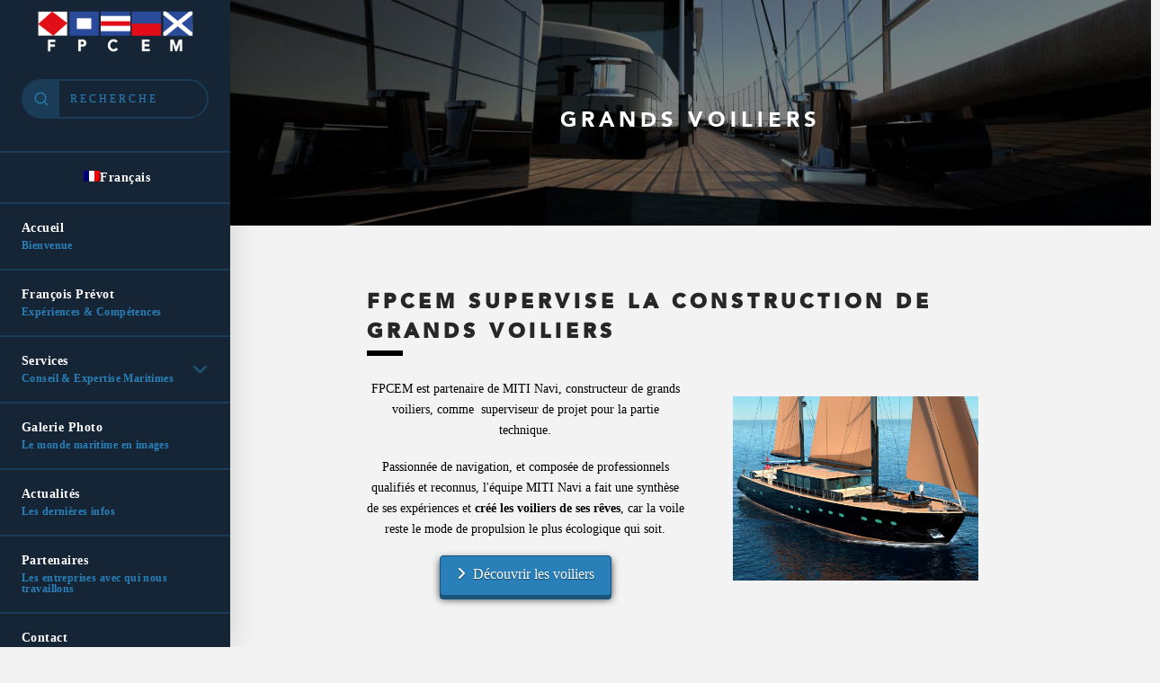

--- FILE ---
content_type: text/html; charset=UTF-8
request_url: https://conseil-expertise-maritimes.com/services/vente/grands-voiliers/
body_size: 20326
content:
<!DOCTYPE html>
<html class="no-js" lang="fr-FR">
<head>
<meta charset="UTF-8">
<meta name="viewport" content="width=device-width, initial-scale=1.0">
<link rel="pingback" href="https://conseil-expertise-maritimes.com/xmlrpc.php">
<meta name='robots' content='index, follow, max-image-preview:large, max-snippet:-1, max-video-preview:-1' />
<link rel="alternate" hreflang="fr" href="https://conseil-expertise-maritimes.com/services/vente/grands-voiliers/" />
<link rel="alternate" hreflang="x-default" href="https://conseil-expertise-maritimes.com/services/vente/grands-voiliers/" />

	<!-- This site is optimized with the Yoast SEO plugin v26.7 - https://yoast.com/wordpress/plugins/seo/ -->
	<title>Grands voiliers - FPCEM</title>
<style id="rocket-critical-css">.ls-slide{display:block!important;visibility:hidden!important;position:absolute!important;overflow:hidden;top:0!important;left:0!important;bottom:auto!important;right:auto!important;background:none;border:none!important;margin:0!important;padding:0!important}.ls-slide>.ls-bg{position:absolute!important;white-space:nowrap}.ls-slide>*,.ls-slide{box-sizing:content-box!important}.images-comparison img{width:100%;max-width:100%;height:auto}.wpml-ls-menu-item .wpml-ls-flag{display:inline;vertical-align:baseline}article,header{display:block}html{-webkit-text-size-adjust:100%;-ms-text-size-adjust:100%}img{max-width:100%;height:auto;vertical-align:middle;border:0;-ms-interpolation-mode:bicubic}button,input{margin:0;font-size:100%;vertical-align:middle}button{-webkit-appearance:button}input[type=search]{-webkit-appearance:textfield}input[type=search]::-webkit-search-decoration,input[type=search]::-webkit-search-cancel-button{-webkit-appearance:none}*,*:before,*:after{box-sizing:border-box}html{overflow-x:hidden}body{margin:0;overflow-x:hidden}a{text-decoration:none}[tabindex="-1"]{outline:0!important}.site:before,.site:after,.x-site:before,.x-site:after{content:" ";display:table;width:0px}.site:after,.x-site:after{clear:both}body{line-height:1.7}.x-root{display:flex}.x-root .site,.x-root .x-site{flex:1 1 auto;position:relative;width:100%;min-width:1px}.x-masthead{position:relative}.x-icon{display:inline-flex!important;flex-flow:row nowrap!important;justify-content:center!important;align-items:center!important;width:auto;height:auto;line-height:inherit;text-align:center}.x-icon:before{display:block!important;position:static!important;top:auto!important;left:auto!important;right:auto!important;bottom:auto!important;width:inherit!important;height:inherit!important;margin:0!important;line-height:inherit!important;text-align:inherit!important}.x-anchor{overflow:hidden;display:inline-flex;flex-flow:column nowrap;justify-content:stretch;position:relative;min-width:1px}.x-anchor-content{overflow:hidden;display:flex;flex:1 0 auto;position:relative;z-index:2;height:100%;border-radius:inherit;transform:translate3d(0,0,0)}.x-anchor-text{flex-shrink:1;min-width:1px;max-width:100%}.x-anchor-text-primary,.x-anchor-text-secondary{position:relative;display:block;z-index:3}.x-anchor-sub-indicator{position:relative;display:block;width:auto;height:auto;letter-spacing:0;line-height:1;text-align:center;z-index:2}.x-anchor-sub-indicator:before{display:inherit;width:inherit;height:inherit;line-height:inherit;text-align:inherit}li:not(.menu-item-has-children)>.x-anchor .x-anchor-sub-indicator{display:none;visibility:hidden;speak:never}.x-bar{position:relative}.x-bar,.x-bar-scroll-outer,.x-bar-scroll-inner,.x-bar-content{display:flex}.x-bar,.x-bar-scroll-outer,.x-bar-scroll-inner{justify-content:space-between}.x-bar-h{flex-direction:row}.x-bar-v,.x-bar-v .x-bar-scroll-outer,.x-bar-v .x-bar-scroll-inner{flex-direction:column}.x-bar-scroll-outer,.x-bar-scroll-inner,.x-bar-content:not(.x-container){flex-grow:1;flex-shrink:0;flex-basis:auto}.x-bar-content{z-index:5}.x-bar,.x-bar-scroll-outer,.x-bar-scroll-inner,.x-bar-content,.x-bar-container{min-width:1px}.x-bar-space{flex-shrink:0}.x-bar-outer-spacers:before,.x-bar-outer-spacers:after{content:"";flex-grow:0;flex-shrink:0;display:block;visibility:hidden}.x-bar-scroll-outer,.x-bar-scroll-inner{width:100%!important;height:100%!important}.x-bar-scroll-outer{overflow:hidden!important}.x-bar-scroll-inner{box-sizing:content-box!important;-webkit-overflow-scrolling:touch!important;-ms-overflow-style:-ms-autohiding-scrollbar!important}.x-bar-v .x-bar-scroll-inner{overflow-x:hidden!important;overflow-y:scroll!important;padding:0 50px 0 0!important}.x-bar-fixed{position:fixed}.x-bar-left{top:0;left:0;bottom:0}.x-bar-h .x-bar-container{height:inherit}.x-bar-v .x-bar-container{width:inherit}.x-bar-container{display:flex;position:relative}[class^=x-bg]{overflow:hidden;position:absolute;top:0;left:0;width:100%;height:100%;border-radius:inherit}.x-bg{z-index:-1}[class*=x-bg-layer-lower]{z-index:1}[class*=x-bg-layer-upper]{z-index:2}.x-collapsed{display:none}.menu-item-has-children{position:relative}.x-graphic{display:inline-flex;flex-flow:row nowrap;justify-content:flex-start;align-items:flex-start;flex-shrink:0;position:relative;letter-spacing:0;line-height:1;z-index:2}.x-graphic-child{position:relative}.x-graphic-icon,.x-graphic-icon.x-icon{display:block}.x-graphic-icon,.x-graphic-icon.x-icon{font-size:1em}.x-graphic-primary:not(:only-child),.x-graphic-secondary{-webkit-backface-visibility:hidden;backface-visibility:hidden}.x-graphic-primary:not(:only-child){opacity:1;z-index:2}.x-graphic-secondary{position:absolute;top:0;left:0;opacity:0;z-index:1}.x-flip-x.x-graphic-primary:not(:only-child){transform:perspective(100px) rotateX(0deg)}.x-flip-x.x-graphic-secondary{transform:perspective(100px) rotateX(-180deg)}.x-image{display:inline-block;line-height:1;vertical-align:middle}@media all and (-ms-high-contrast:none),(-ms-high-contrast:active){.x-image{min-height:0%}}.x-image img{display:block;max-width:100%;height:auto;vertical-align:bottom;border:0;-ms-interpolation-mode:bicubic}.x-image-preserve-ratio img{width:auto!important;height:auto!important;max-width:100%!important;max-height:100%!important}.x-line{display:block;width:0;height:0;margin:0;border:0;padding:0}.x-menu,.x-menu .sub-menu{margin:0;padding:0;list-style:none}.x-menu,.x-menu li{min-width:1px}.x-menu-layered .x-anchor,.x-menu-collapsed .x-anchor{display:flex}.x-menu-layered li:before,.x-menu-layered li:after,.x-menu-collapsed li:before,.x-menu-collapsed li:after{content:"";display:table}.x-menu-layered li:after,.x-menu-collapsed li:after{clear:both}.x-bar-v .x-menu-collapsed,.x-bar-v .x-menu-collapsed>li{width:inherit}.x-menu-layered{overflow:hidden;position:relative}.x-menu-layered .menu-item-has-children{position:static}.x-menu-layered ul{position:absolute;top:0;left:0;right:0}.x-menu-layered .x-anchor{opacity:0;transform:translate(25px,0)}.x-current-layer>li>.x-anchor{opacity:1;transform:translate(0,0)}.x-off-canvas{overflow-x:hidden;overflow-y:auto;visibility:hidden;position:fixed;top:0;left:0;right:0;bottom:0;z-index:99999998}.x-off-canvas-bg{display:block;position:absolute;top:0;left:0;right:0;bottom:0;opacity:0;z-index:1;transform:translate3d(0,0,0)}.x-off-canvas-close{display:block;position:absolute;top:0;margin:0;border:0;padding:0;line-height:1;text-align:center;background-color:transparent;opacity:0;transform:scale(0);z-index:3}.x-off-canvas-close span{display:block}.x-off-canvas-close svg{display:block;width:1em;height:1em;margin:auto;font-size:1em;fill:currentColor}.x-off-canvas-content{position:absolute;top:0;bottom:0;width:100%;z-index:2}.x-off-canvas-close-left{left:0}.x-off-canvas-content-left{left:0;transform:translate3d(-115%,0,0)}[data-x-particle]{display:block;position:absolute;opacity:0;speak:never;z-index:0}[data-x-particle] span{display:block;position:absolute;top:0;left:0;right:0;bottom:0;border-radius:inherit;background-color:currentColor}[data-x-particle*=inside][data-x-particle*=c_c]{top:50%;left:50%}[data-x-particle~=scale-x_y]{transform:scale3d(0,0,1)}[data-x-particle~=scale-x]{transform:scale3d(0,1,1)}[data-x-particle*=inside][data-x-particle*=c_c]{transform:translate3d(-50%,-50%,0)}[data-x-particle*=inside][data-x-particle*=c_c][data-x-particle~=scale-x_y]{transform:translate3d(-50%,-50%,0) scale3d(0,0,1)}[data-x-particle*=inside][data-x-particle*=c_c][data-x-particle~=scale-x]{transform:translate3d(-50%,-50%,0) scale3d(0,1,1)}.x-search{display:flex;align-items:center;margin:0;border:0;padding:0}.x-search-btn{display:block;flex-shrink:0;margin:0;border:0;padding:0;line-height:1;background-color:transparent}.x-search-btn svg{display:block;width:1em;height:1em;margin:0 auto;line-height:inherit;stroke:currentColor}.x-search-btn-submit{order:1}.x-search-btn-clear{order:3;visibility:hidden}.x-search-input{flex-grow:1;order:2;width:100%;min-width:1px;height:auto!important;border:0!important;padding:0!important;background-color:transparent!important;box-shadow:none!important;-webkit-appearance:none;-moz-appearance:none;appearance:none}.x-search-input::-ms-clear{display:none}.x-search-input::-webkit-input-placeholder{color:currentColor;opacity:1}.x-search-input::-moz-placeholder{color:currentColor;opacity:1}.x-search-input:-ms-input-placeholder{color:currentColor;opacity:1}.x-text{min-width:1px}.x-toggle{display:block;position:relative;transform:translate3d(0,0,0);speak:never}.x-toggle>span{display:block;position:absolute;top:0;left:0;width:100%;height:100%;margin:0 auto;border-radius:inherit;background-color:currentColor}.x-toggle-burger{height:1em}[data-x-toggle-anim]{animation-name:none;animation-duration:.5s;animation-timing-function:cubic-bezier(0.86,0,0.07,1);animation-delay:0s;animation-iteration-count:infinite;animation-direction:alternate;animation-fill-mode:forwards;animation-play-state:paused}p{margin:0 0 1.313em}h1,h2,.h3{margin:1.25em 0 .2em;text-rendering:optimizelegibility}h1{margin-top:1em;font-size:400%;line-height:1.1}h2{font-size:285.7%;line-height:1.2}.h3{font-size:228.5%;line-height:1.3}ul{padding:0;margin:0 0 1.313em 1.655em}ul ul{margin-bottom:0}hr{height:0;margin:1.313em 0;border:0;border-top:1px solid #f2f2f2}form{margin:0 0 1.313em}label,input,button{font-size:100%;line-height:1.7}input,button{font-family:"Lato","Helvetica Neue",Helvetica,Arial,sans-serif}label{display:block;margin-bottom:2px}input::-webkit-input-placeholder{color:#c5c5c5}input::-moz-placeholder{color:#c5c5c5}input:-ms-input-placeholder{color:#c5c5c5}input[type=search]{display:inline-block;height:2.65em;margin-bottom:9px;border:1px solid #ddd;padding:0 .65em;font-size:13px;line-height:normal;color:#555;background-color:#fff;border-radius:4px;box-shadow:inset 0 1px 1px rgba(0,0,0,.075)}input{width:auto}.x-container{margin:0 auto}.x-container:not(.x-row):not(.x-grid):not(.x-div):not(.x-bar-content):not(.x-slide-container-content):before,.x-container:not(.x-row):not(.x-grid):not(.x-div):not(.x-bar-content):not(.x-slide-container-content):after{content:" ";display:table;width:0px}.x-container:not(.x-row):not(.x-grid):not(.x-div):not(.x-bar-content):not(.x-slide-container-content):after{clear:both}.x-column{position:relative;z-index:1;float:left;margin-right:4%}.x-column.x-1-1{width:100%}.x-column.x-1-2{width:48%}.x-column:last-of-type{margin-right:0}@media (max-width:766.98px){.x-column.x-sm{float:none;width:100%;margin-right:0}}.h-custom-headline{letter-spacing:-1px;line-height:1.1}.x-section{display:block;position:relative;margin:0 0 1.313em;padding:45px 0}.x-section:before,.x-section:after{content:" ";display:table;width:0px}.x-section:after{clear:both}.x-section .x-container:not(.x-row):not(.x-grid):not(.x-div):not(.x-bar-content):not(.x-slide-container-content){position:relative;z-index:1}.x-section .x-container.marginless-columns{display:table;table-layout:fixed}.x-section .x-container.marginless-columns:not(.width){width:100%}.x-section .x-container.marginless-columns:before,.x-section .x-container.marginless-columns:after{display:none}.x-section .x-container.marginless-columns>.x-column{display:table-cell;margin-right:0;float:none;vertical-align:top}.x-section .x-container.marginless-columns>.x-column.x-1-1{width:100%}@media (max-width:766.98px){.x-section .x-container.marginless-columns{display:block}.x-section .x-container.marginless-columns:before,.x-section .x-container.marginless-columns:after{display:table}.x-section .x-container.marginless-columns>.x-column[class*=x-]{display:block;width:100%;vertical-align:inherit}}.x-main{position:relative}.hentry{margin-top:4em}.hentry:first-child{margin-top:0}.entry-content{margin-top:1.25em}.entry-content:before,.entry-content:after{content:" ";display:table;width:0px}.entry-content:after{clear:both}[class*=page-template-template-blank] .entry-content{margin-top:0}[class*=page-template-template-blank] .x-main{float:none;display:block;width:auto}.visually-hidden{overflow:hidden;position:absolute;width:1px;height:1px;margin:-1px;border:0;padding:0;clip:rect(0 0 0 0)}@media (min-width:1200px){.x-hide-xl{display:none!important}}@media (min-width:979px)and (max-width:1199.98px){.x-hide-lg{display:none!important}}@media (min-width:767px)and (max-width:978.98px){.x-hide-md{display:none!important}}@media (min-width:480px)and (max-width:766.98px){.x-hide-sm{display:none!important}}@media (max-width:479.98px){.x-hide-xs{display:none!important}}.cs-ta-center{text-align:center!important}.fas{-moz-osx-font-smoothing:grayscale;-webkit-font-smoothing:antialiased;display:inline-block;font-style:normal;font-variant:normal;text-rendering:auto;line-height:1}.fa-ship:before{content:"\f21a"}@font-face{font-family:"Font Awesome 5 Free";font-style:normal;font-weight:400;font-display:swap;src:url(https://use.fontawesome.com/releases/v5.14.0/webfonts/fa-regular-400.eot);src:url(https://use.fontawesome.com/releases/v5.14.0/webfonts/fa-regular-400.eot?#iefix) format("embedded-opentype"),url(https://use.fontawesome.com/releases/v5.14.0/webfonts/fa-regular-400.woff2) format("woff2"),url(https://use.fontawesome.com/releases/v5.14.0/webfonts/fa-regular-400.woff) format("woff"),url(https://use.fontawesome.com/releases/v5.14.0/webfonts/fa-regular-400.ttf) format("truetype"),url(https://use.fontawesome.com/releases/v5.14.0/webfonts/fa-regular-400.svg#fontawesome) format("svg")}@font-face{font-family:"Font Awesome 5 Free";font-style:normal;font-weight:900;font-display:swap;src:url(https://use.fontawesome.com/releases/v5.14.0/webfonts/fa-solid-900.eot);src:url(https://use.fontawesome.com/releases/v5.14.0/webfonts/fa-solid-900.eot?#iefix) format("embedded-opentype"),url(https://use.fontawesome.com/releases/v5.14.0/webfonts/fa-solid-900.woff2) format("woff2"),url(https://use.fontawesome.com/releases/v5.14.0/webfonts/fa-solid-900.woff) format("woff"),url(https://use.fontawesome.com/releases/v5.14.0/webfonts/fa-solid-900.ttf) format("truetype"),url(https://use.fontawesome.com/releases/v5.14.0/webfonts/fa-solid-900.svg#fontawesome) format("svg")}.fas{font-family:"Font Awesome 5 Free"}.fas{font-weight:900}.pea_cook_wrapper{position:fixed;padding:8px 21px;margin:0;border-radius:5px;z-index:10000;text-align:center}.pea_cook_wrapper.pea_cook_bottomcenter{bottom:30px;left:30px;margin:0 25%}.pea_cook_wrapper p{bottom:30px;font-family:"helvetica neue",helvetica,arial,sans-serif;font-size:11px;margin:0;font-weight:bold}.pea_cook_wrapper a{border-bottom:dotted thin #eee;text-decoration:none}a#fom,a#pea_close{border-bottom:1px dotted}a#pea_close{padding-top:20px;display:block}button.pea_cook_btn{background:#e3e3e3;border:1px solid #bbb;border-radius:5px;box-shadow:inset 0 0 1px 1px #f6f6f6;color:#333;font:bold 12px "helvetica neue",helvetica,arial,sans-serif;line-height:1;padding:5px 0;text-align:center;text-shadow:0 1px 0 #fff;width:100px;margin-left:20px}.pea_cook_more_info_popover{display:none;position:absolute;top:0;z-index:1000000;height:80%;width:100%;left:0}.pea_cook_more_info_popover_inner{margin:40px auto;min-width:50%;min-height:200px;padding:50px;max-width:60%;background-color:rgba(0,0,0,0.75);filter:progid:DXImageTransform.Microsoft.gradient(startColorstr=#cc000000, endColorstr=#cc000000);-ms-filter:"progid:DXImageTransform.Microsoft.gradient(startColorstr=#cc000000, endColorstr=#cc000000)"}.pea_cook_more_info_popover_inner a{border-bottom:dotted thin #eee;text-decoration:none}</style>
	<link rel="canonical" href="https://conseil-expertise-maritimes.com/services/vente/grands-voiliers/" />
	<meta property="og:locale" content="fr_FR" />
	<meta property="og:type" content="article" />
	<meta property="og:title" content="Grands voiliers - FPCEM" />
	<meta property="og:description" content="Grands voiliersFPCEM supervise la construction de grands voiliersFPCEM est partenaire de MITI Navi, constructeur de grands voiliers, comme  superviseur de projet pour la partie technique. Passionnée de navigation, et composée de professionnels qualifiés et reconnus, l&#039;équipe MITI Navi a fait une synthèse de ses expériences et créé les voiliers de ses rêves, car la voile reste le mode de propulsion le ... Read More" />
	<meta property="og:url" content="https://conseil-expertise-maritimes.com/services/vente/grands-voiliers/" />
	<meta property="og:site_name" content="FPCEM" />
	<meta property="article:modified_time" content="2023-02-24T19:26:11+00:00" />
	<meta name="twitter:card" content="summary_large_image" />
	<meta name="twitter:label1" content="Durée de lecture estimée" />
	<meta name="twitter:data1" content="2 minutes" />
	<script type="application/ld+json" class="yoast-schema-graph">{"@context":"https://schema.org","@graph":[{"@type":"WebPage","@id":"https://conseil-expertise-maritimes.com/services/vente/grands-voiliers/","url":"https://conseil-expertise-maritimes.com/services/vente/grands-voiliers/","name":"Grands voiliers - FPCEM","isPartOf":{"@id":"https://conseil-expertise-maritimes.com/#website"},"datePublished":"2021-06-07T06:23:20+00:00","dateModified":"2023-02-24T19:26:11+00:00","breadcrumb":{"@id":"https://conseil-expertise-maritimes.com/services/vente/grands-voiliers/#breadcrumb"},"inLanguage":"fr-FR","potentialAction":[{"@type":"ReadAction","target":["https://conseil-expertise-maritimes.com/services/vente/grands-voiliers/"]}]},{"@type":"BreadcrumbList","@id":"https://conseil-expertise-maritimes.com/services/vente/grands-voiliers/#breadcrumb","itemListElement":[{"@type":"ListItem","position":1,"name":"Accueil","item":"https://conseil-expertise-maritimes.com/"},{"@type":"ListItem","position":2,"name":"Services","item":"http://conseil-expertise-maritimes.com/services/"},{"@type":"ListItem","position":3,"name":"Vente","item":"http://conseil-expertise-maritimes.com/services/vente/"},{"@type":"ListItem","position":4,"name":"Grands voiliers"}]},{"@type":"WebSite","@id":"https://conseil-expertise-maritimes.com/#website","url":"https://conseil-expertise-maritimes.com/","name":"FPCEM","description":"François Prévot Conseil et Expertise Maritimes","potentialAction":[{"@type":"SearchAction","target":{"@type":"EntryPoint","urlTemplate":"https://conseil-expertise-maritimes.com/?s={search_term_string}"},"query-input":{"@type":"PropertyValueSpecification","valueRequired":true,"valueName":"search_term_string"}}],"inLanguage":"fr-FR"}]}</script>
	<!-- / Yoast SEO plugin. -->


<link rel='dns-prefetch' href='//www.googletagmanager.com' />

<link rel="alternate" type="application/rss+xml" title="FPCEM &raquo; Flux" href="https://conseil-expertise-maritimes.com/feed/" />
<link rel="alternate" type="application/rss+xml" title="FPCEM &raquo; Flux des commentaires" href="https://conseil-expertise-maritimes.com/comments/feed/" />
<link rel="alternate" title="oEmbed (JSON)" type="application/json+oembed" href="https://conseil-expertise-maritimes.com/wp-json/oembed/1.0/embed?url=https%3A%2F%2Fconseil-expertise-maritimes.com%2Fservices%2Fvente%2Fgrands-voiliers%2F" />
<link rel="alternate" title="oEmbed (XML)" type="text/xml+oembed" href="https://conseil-expertise-maritimes.com/wp-json/oembed/1.0/embed?url=https%3A%2F%2Fconseil-expertise-maritimes.com%2Fservices%2Fvente%2Fgrands-voiliers%2F&#038;format=xml" />
<style id='wp-img-auto-sizes-contain-inline-css' type='text/css'>
img:is([sizes=auto i],[sizes^="auto," i]){contain-intrinsic-size:3000px 1500px}
/*# sourceURL=wp-img-auto-sizes-contain-inline-css */
</style>
<link data-minify="1" rel='preload'  href='https://conseil-expertise-maritimes.com/wp-content/cache/min/1/wp-content/plugins/LayerSlider/assets/static/layerslider/css/layerslider.css?ver=1766513750' data-rocket-async="style" as="style" onload="this.onload=null;this.rel='stylesheet'" onerror="this.removeAttribute('data-rocket-async')"  type='text/css' media='all' />
<style id='wp-emoji-styles-inline-css' type='text/css'>

	img.wp-smiley, img.emoji {
		display: inline !important;
		border: none !important;
		box-shadow: none !important;
		height: 1em !important;
		width: 1em !important;
		margin: 0 0.07em !important;
		vertical-align: -0.1em !important;
		background: none !important;
		padding: 0 !important;
	}
/*# sourceURL=wp-emoji-styles-inline-css */
</style>
<link rel='preload'  href='https://conseil-expertise-maritimes.com/wp-includes/css/dist/block-library/style.min.css?ver=5e7fb8689f2f0ac48ac1e339f5c0e43a' data-rocket-async="style" as="style" onload="this.onload=null;this.rel='stylesheet'" onerror="this.removeAttribute('data-rocket-async')"  type='text/css' media='all' />
<style id='global-styles-inline-css' type='text/css'>
:root{--wp--preset--aspect-ratio--square: 1;--wp--preset--aspect-ratio--4-3: 4/3;--wp--preset--aspect-ratio--3-4: 3/4;--wp--preset--aspect-ratio--3-2: 3/2;--wp--preset--aspect-ratio--2-3: 2/3;--wp--preset--aspect-ratio--16-9: 16/9;--wp--preset--aspect-ratio--9-16: 9/16;--wp--preset--color--black: #000000;--wp--preset--color--cyan-bluish-gray: #abb8c3;--wp--preset--color--white: #ffffff;--wp--preset--color--pale-pink: #f78da7;--wp--preset--color--vivid-red: #cf2e2e;--wp--preset--color--luminous-vivid-orange: #ff6900;--wp--preset--color--luminous-vivid-amber: #fcb900;--wp--preset--color--light-green-cyan: #7bdcb5;--wp--preset--color--vivid-green-cyan: #00d084;--wp--preset--color--pale-cyan-blue: #8ed1fc;--wp--preset--color--vivid-cyan-blue: #0693e3;--wp--preset--color--vivid-purple: #9b51e0;--wp--preset--gradient--vivid-cyan-blue-to-vivid-purple: linear-gradient(135deg,rgb(6,147,227) 0%,rgb(155,81,224) 100%);--wp--preset--gradient--light-green-cyan-to-vivid-green-cyan: linear-gradient(135deg,rgb(122,220,180) 0%,rgb(0,208,130) 100%);--wp--preset--gradient--luminous-vivid-amber-to-luminous-vivid-orange: linear-gradient(135deg,rgb(252,185,0) 0%,rgb(255,105,0) 100%);--wp--preset--gradient--luminous-vivid-orange-to-vivid-red: linear-gradient(135deg,rgb(255,105,0) 0%,rgb(207,46,46) 100%);--wp--preset--gradient--very-light-gray-to-cyan-bluish-gray: linear-gradient(135deg,rgb(238,238,238) 0%,rgb(169,184,195) 100%);--wp--preset--gradient--cool-to-warm-spectrum: linear-gradient(135deg,rgb(74,234,220) 0%,rgb(151,120,209) 20%,rgb(207,42,186) 40%,rgb(238,44,130) 60%,rgb(251,105,98) 80%,rgb(254,248,76) 100%);--wp--preset--gradient--blush-light-purple: linear-gradient(135deg,rgb(255,206,236) 0%,rgb(152,150,240) 100%);--wp--preset--gradient--blush-bordeaux: linear-gradient(135deg,rgb(254,205,165) 0%,rgb(254,45,45) 50%,rgb(107,0,62) 100%);--wp--preset--gradient--luminous-dusk: linear-gradient(135deg,rgb(255,203,112) 0%,rgb(199,81,192) 50%,rgb(65,88,208) 100%);--wp--preset--gradient--pale-ocean: linear-gradient(135deg,rgb(255,245,203) 0%,rgb(182,227,212) 50%,rgb(51,167,181) 100%);--wp--preset--gradient--electric-grass: linear-gradient(135deg,rgb(202,248,128) 0%,rgb(113,206,126) 100%);--wp--preset--gradient--midnight: linear-gradient(135deg,rgb(2,3,129) 0%,rgb(40,116,252) 100%);--wp--preset--font-size--small: 13px;--wp--preset--font-size--medium: 20px;--wp--preset--font-size--large: 36px;--wp--preset--font-size--x-large: 42px;--wp--preset--spacing--20: 0.44rem;--wp--preset--spacing--30: 0.67rem;--wp--preset--spacing--40: 1rem;--wp--preset--spacing--50: 1.5rem;--wp--preset--spacing--60: 2.25rem;--wp--preset--spacing--70: 3.38rem;--wp--preset--spacing--80: 5.06rem;--wp--preset--shadow--natural: 6px 6px 9px rgba(0, 0, 0, 0.2);--wp--preset--shadow--deep: 12px 12px 50px rgba(0, 0, 0, 0.4);--wp--preset--shadow--sharp: 6px 6px 0px rgba(0, 0, 0, 0.2);--wp--preset--shadow--outlined: 6px 6px 0px -3px rgb(255, 255, 255), 6px 6px rgb(0, 0, 0);--wp--preset--shadow--crisp: 6px 6px 0px rgb(0, 0, 0);}:where(.is-layout-flex){gap: 0.5em;}:where(.is-layout-grid){gap: 0.5em;}body .is-layout-flex{display: flex;}.is-layout-flex{flex-wrap: wrap;align-items: center;}.is-layout-flex > :is(*, div){margin: 0;}body .is-layout-grid{display: grid;}.is-layout-grid > :is(*, div){margin: 0;}:where(.wp-block-columns.is-layout-flex){gap: 2em;}:where(.wp-block-columns.is-layout-grid){gap: 2em;}:where(.wp-block-post-template.is-layout-flex){gap: 1.25em;}:where(.wp-block-post-template.is-layout-grid){gap: 1.25em;}.has-black-color{color: var(--wp--preset--color--black) !important;}.has-cyan-bluish-gray-color{color: var(--wp--preset--color--cyan-bluish-gray) !important;}.has-white-color{color: var(--wp--preset--color--white) !important;}.has-pale-pink-color{color: var(--wp--preset--color--pale-pink) !important;}.has-vivid-red-color{color: var(--wp--preset--color--vivid-red) !important;}.has-luminous-vivid-orange-color{color: var(--wp--preset--color--luminous-vivid-orange) !important;}.has-luminous-vivid-amber-color{color: var(--wp--preset--color--luminous-vivid-amber) !important;}.has-light-green-cyan-color{color: var(--wp--preset--color--light-green-cyan) !important;}.has-vivid-green-cyan-color{color: var(--wp--preset--color--vivid-green-cyan) !important;}.has-pale-cyan-blue-color{color: var(--wp--preset--color--pale-cyan-blue) !important;}.has-vivid-cyan-blue-color{color: var(--wp--preset--color--vivid-cyan-blue) !important;}.has-vivid-purple-color{color: var(--wp--preset--color--vivid-purple) !important;}.has-black-background-color{background-color: var(--wp--preset--color--black) !important;}.has-cyan-bluish-gray-background-color{background-color: var(--wp--preset--color--cyan-bluish-gray) !important;}.has-white-background-color{background-color: var(--wp--preset--color--white) !important;}.has-pale-pink-background-color{background-color: var(--wp--preset--color--pale-pink) !important;}.has-vivid-red-background-color{background-color: var(--wp--preset--color--vivid-red) !important;}.has-luminous-vivid-orange-background-color{background-color: var(--wp--preset--color--luminous-vivid-orange) !important;}.has-luminous-vivid-amber-background-color{background-color: var(--wp--preset--color--luminous-vivid-amber) !important;}.has-light-green-cyan-background-color{background-color: var(--wp--preset--color--light-green-cyan) !important;}.has-vivid-green-cyan-background-color{background-color: var(--wp--preset--color--vivid-green-cyan) !important;}.has-pale-cyan-blue-background-color{background-color: var(--wp--preset--color--pale-cyan-blue) !important;}.has-vivid-cyan-blue-background-color{background-color: var(--wp--preset--color--vivid-cyan-blue) !important;}.has-vivid-purple-background-color{background-color: var(--wp--preset--color--vivid-purple) !important;}.has-black-border-color{border-color: var(--wp--preset--color--black) !important;}.has-cyan-bluish-gray-border-color{border-color: var(--wp--preset--color--cyan-bluish-gray) !important;}.has-white-border-color{border-color: var(--wp--preset--color--white) !important;}.has-pale-pink-border-color{border-color: var(--wp--preset--color--pale-pink) !important;}.has-vivid-red-border-color{border-color: var(--wp--preset--color--vivid-red) !important;}.has-luminous-vivid-orange-border-color{border-color: var(--wp--preset--color--luminous-vivid-orange) !important;}.has-luminous-vivid-amber-border-color{border-color: var(--wp--preset--color--luminous-vivid-amber) !important;}.has-light-green-cyan-border-color{border-color: var(--wp--preset--color--light-green-cyan) !important;}.has-vivid-green-cyan-border-color{border-color: var(--wp--preset--color--vivid-green-cyan) !important;}.has-pale-cyan-blue-border-color{border-color: var(--wp--preset--color--pale-cyan-blue) !important;}.has-vivid-cyan-blue-border-color{border-color: var(--wp--preset--color--vivid-cyan-blue) !important;}.has-vivid-purple-border-color{border-color: var(--wp--preset--color--vivid-purple) !important;}.has-vivid-cyan-blue-to-vivid-purple-gradient-background{background: var(--wp--preset--gradient--vivid-cyan-blue-to-vivid-purple) !important;}.has-light-green-cyan-to-vivid-green-cyan-gradient-background{background: var(--wp--preset--gradient--light-green-cyan-to-vivid-green-cyan) !important;}.has-luminous-vivid-amber-to-luminous-vivid-orange-gradient-background{background: var(--wp--preset--gradient--luminous-vivid-amber-to-luminous-vivid-orange) !important;}.has-luminous-vivid-orange-to-vivid-red-gradient-background{background: var(--wp--preset--gradient--luminous-vivid-orange-to-vivid-red) !important;}.has-very-light-gray-to-cyan-bluish-gray-gradient-background{background: var(--wp--preset--gradient--very-light-gray-to-cyan-bluish-gray) !important;}.has-cool-to-warm-spectrum-gradient-background{background: var(--wp--preset--gradient--cool-to-warm-spectrum) !important;}.has-blush-light-purple-gradient-background{background: var(--wp--preset--gradient--blush-light-purple) !important;}.has-blush-bordeaux-gradient-background{background: var(--wp--preset--gradient--blush-bordeaux) !important;}.has-luminous-dusk-gradient-background{background: var(--wp--preset--gradient--luminous-dusk) !important;}.has-pale-ocean-gradient-background{background: var(--wp--preset--gradient--pale-ocean) !important;}.has-electric-grass-gradient-background{background: var(--wp--preset--gradient--electric-grass) !important;}.has-midnight-gradient-background{background: var(--wp--preset--gradient--midnight) !important;}.has-small-font-size{font-size: var(--wp--preset--font-size--small) !important;}.has-medium-font-size{font-size: var(--wp--preset--font-size--medium) !important;}.has-large-font-size{font-size: var(--wp--preset--font-size--large) !important;}.has-x-large-font-size{font-size: var(--wp--preset--font-size--x-large) !important;}
/*# sourceURL=global-styles-inline-css */
</style>

<style id='classic-theme-styles-inline-css' type='text/css'>
/*! This file is auto-generated */
.wp-block-button__link{color:#fff;background-color:#32373c;border-radius:9999px;box-shadow:none;text-decoration:none;padding:calc(.667em + 2px) calc(1.333em + 2px);font-size:1.125em}.wp-block-file__button{background:#32373c;color:#fff;text-decoration:none}
/*# sourceURL=/wp-includes/css/classic-themes.min.css */
</style>
<link data-minify="1" rel='preload'  href='https://conseil-expertise-maritimes.com/wp-content/cache/min/1/wp-content/plugins/images-comparison/assets/front/css/front.css?ver=1766509272' data-rocket-async="style" as="style" onload="this.onload=null;this.rel='stylesheet'" onerror="this.removeAttribute('data-rocket-async')"  type='text/css' media='all' />
<link rel='preload'  href='https://conseil-expertise-maritimes.com/wp-content/plugins/sitepress-multilingual-cms/templates/language-switchers/legacy-list-vertical/style.min.css?ver=1' data-rocket-async="style" as="style" onload="this.onload=null;this.rel='stylesheet'" onerror="this.removeAttribute('data-rocket-async')"  type='text/css' media='all' />
<link rel='preload'  href='https://conseil-expertise-maritimes.com/wp-content/plugins/sitepress-multilingual-cms/templates/language-switchers/menu-item/style.min.css?ver=1' data-rocket-async="style" as="style" onload="this.onload=null;this.rel='stylesheet'" onerror="this.removeAttribute('data-rocket-async')"  type='text/css' media='all' />
<link rel='preload'  href='https://conseil-expertise-maritimes.com/wp-content/themes/pro/framework/dist/css/site/stacks/integrity-light.css?ver=6.7.10' data-rocket-async="style" as="style" onload="this.onload=null;this.rel='stylesheet'" onerror="this.removeAttribute('data-rocket-async')"  type='text/css' media='all' />
<link rel='preload'  href='https://conseil-expertise-maritimes.com/wp-content/themes/pro-child/style.css?ver=6.7.10' data-rocket-async="style" as="style" onload="this.onload=null;this.rel='stylesheet'" onerror="this.removeAttribute('data-rocket-async')"  type='text/css' media='all' />
<style id='cs-inline-css' type='text/css'>
@media (min-width:1200px){.x-hide-xl{display:none !important;}}@media (min-width:979px) and (max-width:1199px){.x-hide-lg{display:none !important;}}@media (min-width:767px) and (max-width:978px){.x-hide-md{display:none !important;}}@media (min-width:480px) and (max-width:766px){.x-hide-sm{display:none !important;}}@media (max-width:479px){.x-hide-xs{display:none !important;}} a,h1 a:hover,h2 a:hover,h3 a:hover,h4 a:hover,h5 a:hover,h6 a:hover,.x-breadcrumb-wrap a:hover,.widget ul li a:hover,.widget ol li a:hover,.widget.widget_text ul li a,.widget.widget_text ol li a,.widget_nav_menu .current-menu-item > a,.x-accordion-heading .x-accordion-toggle:hover,.x-comment-author a:hover,.x-comment-time:hover,.x-recent-posts a:hover .h-recent-posts{color:rgb(42,74,154);}a:hover,.widget.widget_text ul li a:hover,.widget.widget_text ol li a:hover,.x-twitter-widget ul li a:hover{color:rgb(32,61,135);}.rev_slider_wrapper,a.x-img-thumbnail:hover,.x-slider-container.below,.page-template-template-blank-3-php .x-slider-container.above,.page-template-template-blank-6-php .x-slider-container.above{border-color:rgb(42,74,154);}.entry-thumb:before,.x-pagination span.current,.woocommerce-pagination span[aria-current],.flex-direction-nav a,.flex-control-nav a:hover,.flex-control-nav a.flex-active,.mejs-time-current,.x-dropcap,.x-skill-bar .bar,.x-pricing-column.featured h2,.h-comments-title small,.x-entry-share .x-share:hover,.x-highlight,.x-recent-posts .x-recent-posts-img:after{background-color:rgb(42,74,154);}.x-nav-tabs > .active > a,.x-nav-tabs > .active > a:hover{box-shadow:inset 0 3px 0 0 rgb(42,74,154);}.x-main{width:calc(72% - 2.463055%);}.x-sidebar{width:calc(100% - 2.463055% - 72%);}.x-comment-author,.x-comment-time,.comment-form-author label,.comment-form-email label,.comment-form-url label,.comment-form-rating label,.comment-form-comment label,.widget_calendar #wp-calendar caption,.widget.widget_rss li .rsswidget{font-family:inherit;font-weight:inherit;}.p-landmark-sub,.p-meta,input,button,select,textarea{font-family:inherit;}.widget ul li a,.widget ol li a,.x-comment-time{color:rgb(0,0,0);}.widget_text ol li a,.widget_text ul li a{color:rgb(42,74,154);}.widget_text ol li a:hover,.widget_text ul li a:hover{color:rgb(32,61,135);}.comment-form-author label,.comment-form-email label,.comment-form-url label,.comment-form-rating label,.comment-form-comment label,.widget_calendar #wp-calendar th,.p-landmark-sub strong,.widget_tag_cloud .tagcloud a:hover,.widget_tag_cloud .tagcloud a:active,.entry-footer a:hover,.entry-footer a:active,.x-breadcrumbs .current,.x-comment-author,.x-comment-author a{color:#272727;}.widget_calendar #wp-calendar th{border-color:#272727;}.h-feature-headline span i{background-color:#272727;}@media (max-width:978.98px){}html{font-size:14px;}@media (min-width:479px){html{font-size:14px;}}@media (min-width:766px){html{font-size:14px;}}@media (min-width:978px){html{font-size:14px;}}@media (min-width:1199px){html{font-size:14px;}}body{font-style:normal;font-weight:inherit;color:rgb(0,0,0);background-color:#f3f3f3;}.w-b{font-weight:inherit !important;}h1,h2,h3,h4,h5,h6,.h1,.h2,.h3,.h4,.h5,.h6,.x-text-headline{font-family:inherit;font-style:normal;font-weight:inherit;}h1,.h1{letter-spacing:-0.035em;}h2,.h2{letter-spacing:-0.035em;}h3,.h3{letter-spacing:-0.035em;}h4,.h4{letter-spacing:-0.035em;}h5,.h5{letter-spacing:-0.035em;}h6,.h6{letter-spacing:-0.035em;}.w-h{font-weight:inherit !important;}.x-container.width{width:88%;}.x-container.max{max-width:1200px;}.x-bar-content.x-container.width{flex-basis:88%;}.x-main.full{float:none;clear:both;display:block;width:auto;}@media (max-width:978.98px){.x-main.full,.x-main.left,.x-main.right,.x-sidebar.left,.x-sidebar.right{float:none;display:block;width:auto !important;}}.entry-header,.entry-content{font-size:1rem;}body,input,button,select,textarea{font-family:inherit;}h1,h2,h3,h4,h5,h6,.h1,.h2,.h3,.h4,.h5,.h6,h1 a,h2 a,h3 a,h4 a,h5 a,h6 a,.h1 a,.h2 a,.h3 a,.h4 a,.h5 a,.h6 a,blockquote{color:#272727;}.cfc-h-tx{color:#272727 !important;}.cfc-h-bd{border-color:#272727 !important;}.cfc-h-bg{background-color:#272727 !important;}.cfc-b-tx{color:rgb(0,0,0) !important;}.cfc-b-bd{border-color:rgb(0,0,0) !important;}.cfc-b-bg{background-color:rgb(0,0,0) !important;}.x-btn,.button,[type="submit"]{color:#ffffff;border-color:rgb(27,84,122);background-color:rgb(41,128,185);margin-bottom:0.25em;text-shadow:0 0.075em 0.075em rgba(0,0,0,0.5);box-shadow:0 0.25em 0 0 rgb(27,84,122),0 4px 9px rgba(0,0,0,0.75);border-radius:0.25em;}.x-btn:hover,.button:hover,[type="submit"]:hover{color:#ffffff;border-color:rgb(22,37,54);background-color:rgb(27,84,122);margin-bottom:0.25em;text-shadow:0 0.075em 0.075em rgba(0,0,0,0.5);box-shadow:0 0.25em 0 0 rgb(22,37,54),0 4px 9px rgba(0,0,0,0.75);}.x-btn.x-btn-real,.x-btn.x-btn-real:hover{margin-bottom:0.25em;text-shadow:0 0.075em 0.075em rgba(0,0,0,0.65);}.x-btn.x-btn-real{box-shadow:0 0.25em 0 0 rgb(27,84,122),0 4px 9px rgba(0,0,0,0.75);}.x-btn.x-btn-real:hover{box-shadow:0 0.25em 0 0 rgb(22,37,54),0 4px 9px rgba(0,0,0,0.75);}.x-btn.x-btn-flat,.x-btn.x-btn-flat:hover{margin-bottom:0;text-shadow:0 0.075em 0.075em rgba(0,0,0,0.65);box-shadow:none;}.x-btn.x-btn-transparent,.x-btn.x-btn-transparent:hover{margin-bottom:0;border-width:3px;text-shadow:none;text-transform:uppercase;background-color:transparent;box-shadow:none;}.bg .mejs-container,.x-video .mejs-container{position:unset !important;} @font-face{font-family:'FontAwesomePro';font-style:normal;font-weight:900;font-display:block;src:url('https://conseil-expertise-maritimes.com/wp-content/themes/pro/cornerstone/assets/fonts/fa-solid-900.woff2?ver=6.7.2') format('woff2'),url('https://conseil-expertise-maritimes.com/wp-content/themes/pro/cornerstone/assets/fonts/fa-solid-900.ttf?ver=6.7.2') format('truetype');}[data-x-fa-pro-icon]{font-family:"FontAwesomePro" !important;}[data-x-fa-pro-icon]:before{content:attr(data-x-fa-pro-icon);}[data-x-icon],[data-x-icon-o],[data-x-icon-l],[data-x-icon-s],[data-x-icon-b],[data-x-icon-sr],[data-x-icon-ss],[data-x-icon-sl],[data-x-fa-pro-icon],[class*="cs-fa-"]{display:inline-flex;font-style:normal;font-weight:400;text-decoration:inherit;text-rendering:auto;-webkit-font-smoothing:antialiased;-moz-osx-font-smoothing:grayscale;}[data-x-icon].left,[data-x-icon-o].left,[data-x-icon-l].left,[data-x-icon-s].left,[data-x-icon-b].left,[data-x-icon-sr].left,[data-x-icon-ss].left,[data-x-icon-sl].left,[data-x-fa-pro-icon].left,[class*="cs-fa-"].left{margin-right:0.5em;}[data-x-icon].right,[data-x-icon-o].right,[data-x-icon-l].right,[data-x-icon-s].right,[data-x-icon-b].right,[data-x-icon-sr].right,[data-x-icon-ss].right,[data-x-icon-sl].right,[data-x-fa-pro-icon].right,[class*="cs-fa-"].right{margin-left:0.5em;}[data-x-icon]:before,[data-x-icon-o]:before,[data-x-icon-l]:before,[data-x-icon-s]:before,[data-x-icon-b]:before,[data-x-icon-sr]:before,[data-x-icon-ss]:before,[data-x-icon-sl]:before,[data-x-fa-pro-icon]:before,[class*="cs-fa-"]:before{line-height:1;}@font-face{font-family:'FontAwesome';font-style:normal;font-weight:900;font-display:block;src:url('https://conseil-expertise-maritimes.com/wp-content/themes/pro/cornerstone/assets/fonts/fa-solid-900.woff2?ver=6.7.2') format('woff2'),url('https://conseil-expertise-maritimes.com/wp-content/themes/pro/cornerstone/assets/fonts/fa-solid-900.ttf?ver=6.7.2') format('truetype');}[data-x-icon],[data-x-icon-s],[data-x-icon][class*="cs-fa-"]{font-family:"FontAwesome" !important;font-weight:900;}[data-x-icon]:before,[data-x-icon][class*="cs-fa-"]:before{content:attr(data-x-icon);}[data-x-icon-s]:before{content:attr(data-x-icon-s);}@font-face{font-family:'FontAwesomeRegular';font-style:normal;font-weight:400;font-display:block;src:url('https://conseil-expertise-maritimes.com/wp-content/themes/pro/cornerstone/assets/fonts/fa-regular-400.woff2?ver=6.7.2') format('woff2'),url('https://conseil-expertise-maritimes.com/wp-content/themes/pro/cornerstone/assets/fonts/fa-regular-400.ttf?ver=6.7.2') format('truetype');}@font-face{font-family:'FontAwesomePro';font-style:normal;font-weight:400;font-display:block;src:url('https://conseil-expertise-maritimes.com/wp-content/themes/pro/cornerstone/assets/fonts/fa-regular-400.woff2?ver=6.7.2') format('woff2'),url('https://conseil-expertise-maritimes.com/wp-content/themes/pro/cornerstone/assets/fonts/fa-regular-400.ttf?ver=6.7.2') format('truetype');}[data-x-icon-o]{font-family:"FontAwesomeRegular" !important;}[data-x-icon-o]:before{content:attr(data-x-icon-o);}@font-face{font-family:'FontAwesomeLight';font-style:normal;font-weight:300;font-display:block;src:url('https://conseil-expertise-maritimes.com/wp-content/themes/pro/cornerstone/assets/fonts/fa-light-300.woff2?ver=6.7.2') format('woff2'),url('https://conseil-expertise-maritimes.com/wp-content/themes/pro/cornerstone/assets/fonts/fa-light-300.ttf?ver=6.7.2') format('truetype');}@font-face{font-family:'FontAwesomePro';font-style:normal;font-weight:300;font-display:block;src:url('https://conseil-expertise-maritimes.com/wp-content/themes/pro/cornerstone/assets/fonts/fa-light-300.woff2?ver=6.7.2') format('woff2'),url('https://conseil-expertise-maritimes.com/wp-content/themes/pro/cornerstone/assets/fonts/fa-light-300.ttf?ver=6.7.2') format('truetype');}[data-x-icon-l]{font-family:"FontAwesomeLight" !important;font-weight:300;}[data-x-icon-l]:before{content:attr(data-x-icon-l);}@font-face{font-family:'FontAwesomeBrands';font-style:normal;font-weight:normal;font-display:block;src:url('https://conseil-expertise-maritimes.com/wp-content/themes/pro/cornerstone/assets/fonts/fa-brands-400.woff2?ver=6.7.2') format('woff2'),url('https://conseil-expertise-maritimes.com/wp-content/themes/pro/cornerstone/assets/fonts/fa-brands-400.ttf?ver=6.7.2') format('truetype');}[data-x-icon-b]{font-family:"FontAwesomeBrands" !important;}[data-x-icon-b]:before{content:attr(data-x-icon-b);}.widget.widget_rss li .rsswidget:before{content:"\f35d";padding-right:0.4em;font-family:"FontAwesome";} .m33-0.x-bar{height:6em;background-color:rgb(22,37,54);box-shadow:0em 0em 2em 0px rgba(0,0,0,0.25);z-index:1000;}.m33-0 .x-bar-content{flex-direction:row;justify-content:space-between;flex-grow:0;flex-shrink:1;flex-basis:100%;height:6em;}.m33-0.x-bar-space{height:6em;}.m33-1.x-bar{border-top-width:0;border-right-width:0;border-bottom-width:0;border-left-width:0;font-size:16px;}.m33-1 .x-bar-content{display:flex;align-items:center;}.m33-1.x-bar-outer-spacers:after,.m33-1.x-bar-outer-spacers:before{flex-basis:2em;width:2em!important;height:2em;}.m33-1.x-bar-space{font-size:16px;}.m33-2.x-bar{width:16em;background-color:rgb(22,37,54);box-shadow:0em 0.15em 2em rgba(0,0,0,0.15);z-index:9999;}.m33-2 .x-bar-content{flex-direction:column;justify-content:flex-start;width:16em;}.m33-2.x-bar-space{width:16em;flex-basis:16em;}.m33-3.x-bar-container{display:flex;flex-grow:0;flex-basis:auto;border-top-width:0;border-right-width:0;border-bottom-width:0;border-left-width:0;font-size:1em;z-index:1;}.m33-4.x-bar-container{flex-direction:row;}.m33-5.x-bar-container{justify-content:space-between;align-items:center;}.m33-6.x-bar-container{flex-shrink:1;}.m33-7.x-bar-container{flex-direction:column;}.m33-8.x-bar-container{flex-shrink:0;}.m33-9.x-bar-container{justify-content:center;align-items:flex-start;}.m33-a.x-image{font-size:1em;}.m33-b.x-image{border-top-width:0;border-right-width:0;border-bottom-width:0;border-left-width:0;background-color:transparent;}.m33-b.x-image img{aspect-ratio:auto;}.m33-c.x-anchor {width:2.75em;height:2.75em;border-top-left-radius:100em;border-top-right-radius:100em;border-bottom-right-radius:100em;border-bottom-left-radius:100em;background-color:rgba(255,255,255,1);box-shadow:0em 0.15em 0.65em 0em rgba(0,0,0,0.25);}.m33-c.x-anchor .x-graphic {margin-bottom:5px;}.m33-c.x-anchor .x-graphic-icon {font-size:1.25em;color:rgba(0,0,0,1);}.m33-c.x-anchor:hover .x-graphic-icon,.m33-c.x-anchor[class*="active"] .x-graphic-icon,[data-x-effect-provider*="colors"]:hover .m33-c.x-anchor .x-graphic-icon {color:rgba(0,0,0,0.5);}.m33-c.x-anchor .x-toggle {color:rgba(0,0,0,1);}.m33-c.x-anchor:hover .x-toggle,.m33-c.x-anchor[class*="active"] .x-toggle,[data-x-effect-provider*="colors"]:hover .m33-c.x-anchor .x-toggle {color:rgba(0,0,0,0.5);}.m33-c.x-anchor .x-toggle-burger {width:12em;margin-top:3.25em;margin-right:0;margin-bottom:3.25em;margin-left:0;font-size:0.1em;}.m33-c.x-anchor .x-toggle-burger-bun-t {transform:translate3d(0,calc(3.25em * -1),0);}.m33-c.x-anchor .x-toggle-burger-bun-b {transform:translate3d(0,3.25em,0);}.m33-d.x-anchor {font-size:1em;}.m33-d.x-anchor .x-anchor-content {display:flex;flex-direction:row;justify-content:center;align-items:center;}.m33-e.x-anchor {border-top-width:0;border-right-width:0;border-bottom-width:0;border-left-width:0;}.m33-f.x-anchor .x-graphic {margin-top:5px;margin-right:5px;margin-left:5px;}.m33-f.x-anchor .x-graphic-icon {width:1em;border-top-width:0;border-right-width:0;border-bottom-width:0;border-left-width:0;height:1em;line-height:1em;background-color:transparent;}.m33-g.x-anchor .x-anchor-text {margin-right:auto;}.m33-g.x-anchor .x-anchor-text-primary {font-family:inherit;font-style:normal;line-height:1;}.m33-h.x-anchor {background-color:transparent;}.m33-i.x-anchor .x-anchor-content {padding-top:0.75em;padding-right:0.75em;padding-bottom:0.75em;padding-left:0.75em;}.m33-i.x-anchor .x-anchor-text {margin-top:5px;margin-bottom:5px;margin-left:5px;}.m33-i.x-anchor .x-anchor-text-primary {font-size:1em;font-weight:400;color:rgba(0,0,0,1);}.m33-i.x-anchor:hover .x-anchor-text-primary,.m33-i.x-anchor[class*="active"] .x-anchor-text-primary,[data-x-effect-provider*="colors"]:hover .m33-i.x-anchor .x-anchor-text-primary {color:rgba(0,0,0,0.5);}.m33-i.x-anchor .x-anchor-sub-indicator {margin-top:5px;margin-right:5px;margin-bottom:5px;margin-left:5px;font-size:1em;color:rgba(0,0,0,1);}.m33-i.x-anchor:hover .x-anchor-sub-indicator,.m33-i.x-anchor[class*="active"] .x-anchor-sub-indicator,[data-x-effect-provider*="colors"]:hover .m33-i.x-anchor .x-anchor-sub-indicator {color:rgba(0,0,0,0.5);}.m33-j.x-anchor {border-top-width:2px;border-right-width:0px;border-bottom-width:0px;border-left-width:0px;border-top-style:solid;border-right-style:none;border-bottom-style:none;border-left-style:none;border-top-color:rgba(41,128,185,0.25);border-right-color:transparent;border-bottom-color:transparent;border-left-color:transparent;}.m33-k.x-anchor .x-anchor-content {padding-top:1em;padding-right:1.25em;padding-bottom:1em;padding-left:1.25em;}.m33-k.x-anchor .x-anchor-text {margin-top:4px;margin-bottom:4px;margin-left:4px;}.m33-k.x-anchor .x-anchor-text-primary {font-size:0.875em;font-weight:700;letter-spacing:0.035em;margin-right:calc(0.035em * -1);color:white;}.m33-k.x-anchor .x-anchor-text-secondary {margin-top:0.5em;font-family:inherit;font-size:0.75em;font-style:normal;font-weight:700;line-height:1;letter-spacing:0.035em;margin-right:calc(0.035em * -1);color:rgb(41,128,185);}.m33-k.x-anchor .x-anchor-sub-indicator {margin-top:0px;margin-right:4px;margin-bottom:0px;margin-left:auto;font-size:1.25em;color:rgba(41,128,185,0.5);}.m33-k > .is-primary {color:rgba(41,128,185,0.05);transform-origin:0% 50%;}.m33-l > .is-primary {width:100%;height:100%;}.m33-m.x-anchor {background-color:rgba(0,0,0,0.15);}.m33-n.x-anchor {width:3.5em;height:3.5em;border-top-left-radius:1em;border-top-right-radius:1em;border-bottom-right-radius:1em;border-bottom-left-radius:1em;}.m33-n.x-anchor .x-anchor-content {padding-top:0.5em;padding-right:0.5em;padding-bottom:0.5em;padding-left:0.5em;}.m33-n.x-anchor .x-graphic {margin-bottom:7px;}.m33-n.x-anchor .x-graphic-icon {font-size:1.5em;color:rgb(41,128,185);}.m33-n.x-anchor:hover .x-graphic-icon,.m33-n.x-anchor[class*="active"] .x-graphic-icon,[data-x-effect-provider*="colors"]:hover .m33-n.x-anchor .x-graphic-icon {color:white;}.m33-o > .is-primary {border-top-left-radius:1em;border-top-right-radius:1em;border-bottom-right-radius:1em;border-bottom-left-radius:1em;color:rgb(59,89,152);transform-origin:50% 50%;}.m33-p{font-size:16px;transition-duration:500ms;}.m33-p .x-off-canvas-bg{background-color:rgba(0,0,0,0.75);transition-duration:500ms;transition-timing-function:cubic-bezier(0.400,0.000,0.200,1.000);}.m33-p .x-off-canvas-close{width:calc(1em * 2);height:calc(1em * 2);font-size:1.5em;color:rgba(0,0,0,0.5);transition-duration:0.3s,500ms,500ms;transition-timing-function:ease-in-out,cubic-bezier(0.400,0.000,0.200,1.000),cubic-bezier(0.400,0.000,0.200,1.000);}.m33-p .x-off-canvas-close:focus,.m33-p .x-off-canvas-close:hover{color:rgba(0,0,0,1);}.m33-p .x-off-canvas-content{max-width:24em;padding-top:calc(1.5em * 2);padding-right:calc(1.5em * 2);padding-bottom:calc(1.5em * 2);padding-left:calc(1.5em * 2);border-top-width:0;border-right-width:0;border-bottom-width:0;border-left-width:0;background-color:#ffffff;box-shadow:0em 0em 2em 0em rgba(0,0,0,0.25);transition-duration:500ms;transition-timing-function:cubic-bezier(0.400,0.000,0.200,1.000);}.m33-q{font-size:1em;}.m33-r,.m33-r .x-anchor{transition-duration:300ms;transition-timing-function:cubic-bezier(0.400,0.000,0.200,1.000);}.m33-s [data-x-toggle-collapse]{transition-duration:300ms;transition-timing-function:cubic-bezier(0.400,0.000,0.200,1.000);}.m33-t{width:auto;max-width:none;height:auto;margin-top:1em;margin-right:1.5em;margin-bottom:2.25em;margin-left:1.5em;border-top-width:2px;border-right-width:2px;border-bottom-width:2px;border-left-width:2px;border-top-style:solid;border-right-style:solid;border-bottom-style:solid;border-left-style:solid;border-top-color:rgba(41,128,185,0.25);border-right-color:rgba(41,128,185,0.25);border-bottom-color:rgba(41,128,185,0.25);border-left-color:rgba(41,128,185,0.25);border-top-left-radius:100em;border-top-right-radius:100em;border-bottom-right-radius:100em;border-bottom-left-radius:100em;font-size:1em;background-color:transparent;}.m33-t.x-search-focused{border-top-color:rgb(41,128,185);border-right-color:rgb(41,128,185);border-bottom-color:rgb(41,128,185);border-left-color:rgb(41,128,185);border-top-left-radius:100em;border-top-right-radius:100em;border-bottom-right-radius:100em;border-bottom-left-radius:100em;}.m33-t .x-search-input{order:2;margin-top:0px;margin-right:0px;margin-bottom:0px;margin-left:0px;font-family:inherit;font-size:0.75em;font-style:normal;font-weight:400;line-height:1.4;letter-spacing:0.25em;text-transform:uppercase;color:rgb(41,128,185);}.m33-t.x-search-has-content .x-search-input{color:white;}.m33-t .x-search-btn-submit{order:1;width:2.5em;height:2.5em;margin-top:0em;margin-right:0.75em;margin-bottom:0em;margin-left:0em;border-top-width:0;border-right-width:0;border-bottom-width:0;border-left-width:0;border-top-left-radius:100em;border-top-right-radius:0em;border-bottom-right-radius:0em;border-bottom-left-radius:100em;font-size:1em;color:rgb(41,128,185);background-color:rgba(41,128,185,0.25);}.m33-t .x-search-btn-submit:focus,.m33-t .x-search-btn-submit:hover{color:white;border-top-left-radius:100em;border-top-right-radius:0em;border-bottom-right-radius:0em;border-bottom-left-radius:100em;}.m33-t .x-search-btn-clear{order:3;width:1em;height:1em;margin-top:0em;margin-right:0.75em;margin-bottom:2px;margin-left:0.5em;border-top-width:0;border-right-width:0;border-bottom-width:0;border-left-width:0;border-top-left-radius:100em;border-top-right-radius:100em;border-bottom-right-radius:100em;border-bottom-left-radius:100em;color:white;font-size:1em;background-color:transparent;}.m33-t .x-search-btn-clear:focus,.m33-t .x-search-btn-clear:hover{color:rgb(41,128,185);border-top-left-radius:100em;border-top-right-radius:100em;border-bottom-right-radius:100em;border-bottom-left-radius:100em;}  .mq4-0.x-section{margin-top:0px;margin-right:0px;margin-bottom:0px;margin-left:0px;border-top-width:0;border-right-width:0;border-bottom-width:0;border-left-width:0;}.mq4-1.x-section{padding-top:75px;padding-bottom:95px;}.mq4-1 > .x-bg > .x-bg-layer-lower-image {background-image:url(https://conseil-expertise-maritimes.com/wp-content/uploads/2021/06/Passe-avant-MITI-one.jpg);background-repeat:no-repeat;background-position:center;background-size:cover;background-attachment:inherit;}.mq4-1 > .x-bg > .x-bg-layer-upper-color {background-color:rgba(0,0,0,0.5);}.mq4-2.x-section{padding-right:0px;padding-left:0px;}.mq4-3.x-section{z-index:1;}.mq4-4.x-section{padding-top:30px;padding-right:10%;padding-bottom:30px;padding-left:10%;}.mq4-5.x-section{padding-top:65px;padding-bottom:65px;}.mq4-6.x-section{z-index:auto;}.mq4-7.x-section{padding-top:0px;padding-bottom:0px;}.mq4-8.x-container{margin-top:0em;margin-right:auto;margin-bottom:0em;margin-left:auto;border-top-width:0;border-right-width:0;border-bottom-width:0;border-left-width:0;box-shadow:none;z-index:1;}.mq4-9.x-column{border-top-width:0;border-right-width:0;border-bottom-width:0;border-left-width:0;box-shadow:none;z-index:1;}.mq4-a.x-row{z-index:auto;margin-right:auto;margin-left:auto;border-top-width:0;border-right-width:0;border-bottom-width:0;border-left-width:0;padding-top:1px;padding-right:1px;padding-bottom:1px;padding-left:1px;font-size:1em;}.mq4-a > .x-row-inner{flex-direction:row;justify-content:flex-start;}.mq4-b > .x-row-inner{align-items:center;align-content:center;margin-top:calc(((1rem / 2) + 1px) * -1);margin-right:calc(((1rem / 2) + 1px) * -1);margin-bottom:calc(((1rem / 2) + 1px) * -1);margin-left:calc(((1rem / 2) + 1px) * -1);}.mq4-b > .x-row-inner > *{margin-top:calc(1rem / 2);margin-bottom:calc(1rem / 2);margin-right:calc(1rem / 2);margin-left:calc(1rem / 2);}.mq4-c > .x-row-inner{align-items:stretch;align-content:stretch;margin-top:calc(((20px / 2) + 1px) * -1);margin-right:calc(((20px / 2) + 1px) * -1);margin-bottom:calc(((20px / 2) + 1px) * -1);margin-left:calc(((20px / 2) + 1px) * -1);}.mq4-c > .x-row-inner > *{margin-top:calc(20px / 2);margin-bottom:calc(20px / 2);margin-right:calc(20px / 2);margin-left:calc(20px / 2);}.mq4-d{--gap:1rem;}.mq4-d > .x-row-inner > *:nth-child(2n - 0) {flex-basis:calc(50% - clamp(0px,var(--gap),9999px));}.mq4-d > .x-row-inner > *:nth-child(2n - 1) {flex-basis:calc(50% - clamp(0px,var(--gap),9999px));}.mq4-e{--gap:20px;}.mq4-f > .x-row-inner > *:nth-child(1n - 0) {flex-basis:calc(100% - clamp(0px,var(--gap),9999px));}.mq4-g > .x-row-inner > *:nth-child(1n - 0) {flex-basis:calc(100% - clamp(0px,var(--gap),9999px));}.mq4-h.x-col{z-index:1;border-top-width:0;border-right-width:0;border-bottom-width:0;border-left-width:0;font-size:1em;}.mq4-i.x-col{text-align:center;}.mq4-j.x-image{font-size:1em;border-top-width:0;border-right-width:0;border-bottom-width:0;border-left-width:0;}.mq4-j.x-image img{aspect-ratio:auto;}@media screen and (max-width:479px){.mq4-d > .x-row-inner > *:nth-child(1n - 0) {flex-basis:calc(100% - clamp(0px,var(--gap),9999px));}} .x-colophon.bottom .x-colophon-content{margin:0px !important;}.x-image img{padding:10px 40px;}.titre:after{content:'';display:block;width:40px;height:6px;background:black !important;opacity:1 !important;margin:5px 0px 25px 0px;}.ls-fullscreen-wrapper{border:solid 5px white;}
/*# sourceURL=cs-inline-css */
</style>
<style id='rocket-lazyload-inline-css' type='text/css'>
.rll-youtube-player{position:relative;padding-bottom:56.23%;height:0;overflow:hidden;max-width:100%;}.rll-youtube-player:focus-within{outline: 2px solid currentColor;outline-offset: 5px;}.rll-youtube-player iframe{position:absolute;top:0;left:0;width:100%;height:100%;z-index:100;background:0 0}.rll-youtube-player img{bottom:0;display:block;left:0;margin:auto;max-width:100%;width:100%;position:absolute;right:0;top:0;border:none;height:auto;-webkit-transition:.4s all;-moz-transition:.4s all;transition:.4s all}.rll-youtube-player img:hover{-webkit-filter:brightness(75%)}.rll-youtube-player .play{height:100%;width:100%;left:0;top:0;position:absolute;background:url(https://conseil-expertise-maritimes.com/wp-content/plugins/wp-rocket/assets/img/youtube.png) no-repeat center;background-color: transparent !important;cursor:pointer;border:none;}
/*# sourceURL=rocket-lazyload-inline-css */
</style>
<script type="text/javascript" src="https://conseil-expertise-maritimes.com/wp-includes/js/jquery/jquery.min.js?ver=3.7.1" id="jquery-core-js"></script>






<!-- Extrait de code de la balise Google (gtag.js) ajouté par Site Kit -->
<!-- Extrait Google Analytics ajouté par Site Kit -->
<script type="text/javascript" src="https://www.googletagmanager.com/gtag/js?id=G-KBQDKB6CBK" id="google_gtagjs-js" async></script>
<script type="text/javascript" id="google_gtagjs-js-after">
/* <![CDATA[ */
window.dataLayer = window.dataLayer || [];function gtag(){dataLayer.push(arguments);}
gtag("set","linker",{"domains":["conseil-expertise-maritimes.com"]});
gtag("js", new Date());
gtag("set", "developer_id.dZTNiMT", true);
gtag("config", "G-KBQDKB6CBK");
//# sourceURL=google_gtagjs-js-after
/* ]]> */
</script>
<meta name="generator" content="Powered by LayerSlider 8.1.2 - Build Heros, Sliders, and Popups. Create Animations and Beautiful, Rich Web Content as Easy as Never Before on WordPress." />
<!-- LayerSlider updates and docs at: https://layerslider.com -->
<link rel="https://api.w.org/" href="https://conseil-expertise-maritimes.com/wp-json/" /><link rel="alternate" title="JSON" type="application/json" href="https://conseil-expertise-maritimes.com/wp-json/wp/v2/pages/940" /><link rel='shortlink' href='https://conseil-expertise-maritimes.com/?p=940' />
<meta name="generator" content="WPML ver:4.8.6 stt:1,4;" />
<meta name="generator" content="Site Kit by Google 1.168.0" /><link rel="icon" href="https://conseil-expertise-maritimes.com/wp-content/uploads/2020/12/cropped-Favicon-32x32.png" sizes="32x32" />
<link rel="icon" href="https://conseil-expertise-maritimes.com/wp-content/uploads/2020/12/cropped-Favicon-192x192.png" sizes="192x192" />
<link rel="apple-touch-icon" href="https://conseil-expertise-maritimes.com/wp-content/uploads/2020/12/cropped-Favicon-180x180.png" />
<meta name="msapplication-TileImage" content="https://conseil-expertise-maritimes.com/wp-content/uploads/2020/12/cropped-Favicon-270x270.png" />
		<style type="text/css" id="wp-custom-css">
			@font-face {
    font-family: 'SultanNahiaW20';
    src: url('/wp-content/themes/pro-child/fonts/SultanNahiaW20.eot');
    src: url('/wp-content/themes/pro-child/fonts/SultanNahiaW20.eot?#iefix') format('embedded-opentype'),
        url('/wp-content/themes/pro-child/fonts/SultanNahiaW20.woff2') format('woff2'),
        url('/wp-content/themes/pro-child/fonts/SultanNahiaW20.woff') format('woff'),
        url('/wp-content/themes/pro-child/fonts/SultanNahiaW20.ttf') format('truetype'),
        url('/wp-content/themes/pro-child/fonts/SultanNahiaW20.svg#SultanNahiaW20') format('svg');
    font-weight: normal;
    font-style: normal;
}

.h-widget
{
	 font-family: 'SultanNahiaW20';
	    text-transform: uppercase !important;
    letter-spacing: 5px;
}


.h-widget:after
{
	    content: '';
    display: block;
    width: 40px;
    height: 6px;
    background: #2a4a9a !important;
	border-radius:2px;
	opacity:1 !important;
	margin:5px 0px 25px 0px;	
}

.h-custom-headline
{
	 font-family: 'SultanNahiaW20' !important;
	    text-transform: uppercase !important;
    letter-spacing: 5px !important;
}

#media_image-3
{
	padding-top:50px;
}

.textwidget
{
	color:black !important;
}

.x-colophon.top {
    padding: 3% 0 3%;
}

.esg-grid a
{
	    border-top-width: 0px;
    border-right-width: 1px;
    border-bottom-width: 3px;
    border-left-width: 1px;
    border-color: #1b547a;
    border-style: solid;
}

.esg-grid a:hover
{
	    border-top-width: 0px;
    border-right-width: 1px;
    border-bottom-width: 3px;
    border-left-width: 1px;
    border-color: #162536;
    border-style: solid;
}

.module_sidebar
{
	text-align:center;
	border:solid 1px;
	background:white;
	padding:10px;
}

.titre
{
	font-weight:800;
		 font-family: 'SultanNahiaW20' !important;
	text-transform: uppercase !important;
    letter-spacing: 5px !important;
	font-size:30px;
}

.ls-wrapper > .ls-layer, .ls-wrapper > a > .ls-layer
{
-webkit-clip-path: polygon(81% 0, 100% 100%, 0% 100%, 0% 0%);
clip-path: polygon(81% 0, 100% 100%, 0% 100%, 0% 0%);
}

		</style>
		<noscript><style id="rocket-lazyload-nojs-css">.rll-youtube-player, [data-lazy-src]{display:none !important;}</style></noscript><script>
/*! loadCSS rel=preload polyfill. [c]2017 Filament Group, Inc. MIT License */
(function(w){"use strict";if(!w.loadCSS){w.loadCSS=function(){}}
var rp=loadCSS.relpreload={};rp.support=(function(){var ret;try{ret=w.document.createElement("link").relList.supports("preload")}catch(e){ret=!1}
return function(){return ret}})();rp.bindMediaToggle=function(link){var finalMedia=link.media||"all";function enableStylesheet(){link.media=finalMedia}
if(link.addEventListener){link.addEventListener("load",enableStylesheet)}else if(link.attachEvent){link.attachEvent("onload",enableStylesheet)}
setTimeout(function(){link.rel="stylesheet";link.media="only x"});setTimeout(enableStylesheet,3000)};rp.poly=function(){if(rp.support()){return}
var links=w.document.getElementsByTagName("link");for(var i=0;i<links.length;i++){var link=links[i];if(link.rel==="preload"&&link.getAttribute("as")==="style"&&!link.getAttribute("data-loadcss")){link.setAttribute("data-loadcss",!0);rp.bindMediaToggle(link)}}};if(!rp.support()){rp.poly();var run=w.setInterval(rp.poly,500);if(w.addEventListener){w.addEventListener("load",function(){rp.poly();w.clearInterval(run)})}else if(w.attachEvent){w.attachEvent("onload",function(){rp.poly();w.clearInterval(run)})}}
if(typeof exports!=="undefined"){exports.loadCSS=loadCSS}
else{w.loadCSS=loadCSS}}(typeof global!=="undefined"?global:this))
</script><meta name="generator" content="WP Rocket 3.20.2" data-wpr-features="wpr_defer_js wpr_minify_concatenate_js wpr_async_css wpr_lazyload_images wpr_lazyload_iframes wpr_minify_css wpr_cdn wpr_desktop" /></head>
<body class="wp-singular page-template page-template-template-blank-4 page-template-template-blank-4-php page page-id-940 page-child parent-pageid-938 wp-theme-pro wp-child-theme-pro-child x-integrity x-integrity-light x-child-theme-active x-full-width-layout-active x-content-sidebar-active x-post-meta-disabled pro-v6_7_10">

  
  
  <div data-rocket-location-hash="fe225d57f020f26fb96fee8905392e76" id="x-root" class="x-root">

    <div data-rocket-location-hash="8701c7bd1dff36019c0fbccc7c66d3b8" class="x-hide-md x-hide-sm x-hide-xs e111-e9 m33-1 m33-2 x-bar-space x-bar-space-left x-bar-space-v"></div>
    <div data-rocket-location-hash="f7eb8250e2023b6579705ff71fb56464" id="x-site" class="x-site site">

      <header data-rocket-location-hash="d6f5d684a67d0992aee4df448c8133f2" class="x-masthead" role="banner">
        <div class="x-bar x-bar-top x-bar-h x-bar-relative x-bar-outer-spacers x-hide-lg x-hide-xl e111-e1 m33-0 m33-1" data-x-bar="{&quot;id&quot;:&quot;e111-e1&quot;,&quot;region&quot;:&quot;top&quot;,&quot;height&quot;:&quot;6em&quot;}"><div class="e111-e1 x-bar-content"><div class="x-bar-container e111-e2 m33-3 m33-4 m33-5 m33-6"><a class="x-image e111-e3 m33-a x-image-preserve-ratio" style="height: 100%; max-height: 138px;" href="/"><img src="data:image/svg+xml,%3Csvg%20xmlns='http://www.w3.org/2000/svg'%20viewBox='0%200%20469%20138'%3E%3C/svg%3E" width="469" height="138" alt="Logo FPCEM" data-lazy-src="https://conseil-expertise-maritimes.com/wp-content/uploads/2019/02/Logo-3.png"><noscript><img src="https://conseil-expertise-maritimes.com/wp-content/uploads/2019/02/Logo-3.png" width="469" height="138" alt="Logo FPCEM"></noscript></a></div><div class="x-bar-container e111-e4 m33-3 m33-4 m33-5 m33-6"><div class="x-anchor x-anchor-toggle has-graphic m33-c m33-d m33-e m33-f e111-e5" tabindex="0" role="button" data-x-toggle="1" data-x-toggleable="e111-e5" data-x-toggle-overlay="1" aria-controls="e111-e5-off-canvas" aria-expanded="false" aria-haspopup="true" aria-label="Toggle Off Canvas Content"><div class="x-anchor-content"><span class="x-graphic" aria-hidden="true">
<span class="x-toggle x-toggle-burger x-graphic-child x-graphic-toggle" aria-hidden="true">

  
    <span class="x-toggle-burger-bun-t" data-x-toggle-anim="x-bun-t-1"></span>
    <span class="x-toggle-burger-patty" data-x-toggle-anim="x-patty-1"></span>
    <span class="x-toggle-burger-bun-b" data-x-toggle-anim="x-bun-b-1"></span>

  
</span></span></div></div></div></div></div><div class="x-bar x-bar-left x-bar-v x-bar-fixed x-hide-md x-hide-sm x-hide-xs e111-e9 m33-1 m33-2" data-x-bar="{&quot;id&quot;:&quot;e111-e9&quot;,&quot;region&quot;:&quot;left&quot;,&quot;width&quot;:&quot;16em&quot;,&quot;scroll&quot;:true}"><div class="e111-e9 x-bar-scroll-outer"><div class="e111-e9 x-bar-scroll-inner x-bar-outer-spacers"><div class="e111-e9 x-bar-content"><div class="x-bar-container e111-e10 m33-3 m33-5 m33-7 m33-8"><a class="x-image e111-e11 m33-a m33-b" href="/"><img src="data:image/svg+xml,%3Csvg%20xmlns='http://www.w3.org/2000/svg'%20viewBox='0%200%20469%20138'%3E%3C/svg%3E" width="469" height="138" alt="Logo FPCEM" data-lazy-src="https://conseil-expertise-maritimes.com/wp-content/uploads/2019/02/Logo-3.png"><noscript><img src="https://conseil-expertise-maritimes.com/wp-content/uploads/2019/02/Logo-3.png" width="469" height="138" alt="Logo FPCEM"></noscript></a></div><div class="x-bar-container e111-e12 m33-3 m33-5 m33-7 m33-8"><form class="x-search e111-e13 m33-t" data-x-search="{&quot;search&quot;:true}" action="https://conseil-expertise-maritimes.com/" method="get" data-x-search-autofocus=""><label class="visually-hidden" for="s-e111-e13">Search</label><input id="s-e111-e13" class="x-search-input" type="search" name="s" value="" tabindex="0" placeholder="Recherche"/><button class="x-search-btn x-search-btn-submit" type="button" data-x-search-submit="" tabindex="0"><span class="visually-hidden">Submit</span><svg xmlns="http://www.w3.org/2000/svg" xmlns:xlink="http://www.w3.org/1999/xlink" x="0px" y="0px" viewBox="-1 -1 25 25"><circle fill="none" stroke-width="2" stroke-linecap="square" stroke-miterlimit="10" cx="10" cy="10" r="9" stroke-linejoin="miter"/><line fill="none" stroke-width="2" stroke-linecap="square" stroke-miterlimit="10" x1="22" y1="22" x2="16.4" y2="16.4" stroke-linejoin="miter"/></svg></button><button class="x-search-btn x-search-btn-clear" type="button" data-x-search-clear="" tabindex="0"><span class="visually-hidden">Clear</span><svg xmlns="http://www.w3.org/2000/svg" xmlns:xlink="http://www.w3.org/1999/xlink" x="0px" y="0px" viewBox="-1 -1 25 25"><line fill="none" stroke-width="2" stroke-linecap="square" stroke-miterlimit="10" x1="19" y1="5" x2="5" y2="19" stroke-linejoin="miter"/><line fill="none" stroke-width="2" stroke-linecap="square" stroke-miterlimit="10" x1="19" y1="19" x2="5" y2="5" stroke-linejoin="miter"/></svg></button></form><ul class="x-menu-first-level x-menu x-menu-collapsed e111-e14 m33-q m33-s m33-d m33-g m33-h m33-j m33-k m33-l m33-d m33-e m33-g m33-k m33-l m33-m" data-x-hoverintent="[]"><li class="menu-item wpml-ls-slot-2 wpml-ls-item wpml-ls-item-fr wpml-ls-current-language wpml-ls-menu-item wpml-ls-first-item wpml-ls-last-item menu-item-type-wpml_ls_menu_item menu-item-object-wpml_ls_menu_item menu-item-wpml-ls-2-fr"><a class="x-anchor x-anchor-menu-item has-particle m33-d m33-g m33-h m33-j m33-k m33-l" tabindex="0" href="https://conseil-expertise-maritimes.com/services/vente/grands-voiliers/" role="menuitem"><span class="x-particle is-primary" data-x-particle="scale-x inside-c_c" aria-hidden="true"><span style=""></span></span><div class="x-anchor-content"><div class="x-anchor-text"><span class="x-anchor-text-primary"><img
            class="wpml-ls-flag"
            src="data:image/svg+xml,%3Csvg%20xmlns='http://www.w3.org/2000/svg'%20viewBox='0%200%200%200'%3E%3C/svg%3E"
            alt=""
            
            
    data-lazy-src="https://conseil-expertise-maritimes.com/wp-content/plugins/sitepress-multilingual-cms/res/flags/fr.png" /><noscript><img
            class="wpml-ls-flag"
            src="https://conseil-expertise-maritimes.com/wp-content/plugins/sitepress-multilingual-cms/res/flags/fr.png"
            alt=""
            
            
    /></noscript><span class="wpml-ls-native" lang="fr">Français</span></span></div><i class="x-anchor-sub-indicator" data-x-skip-scroll="true" aria-hidden="true" data-x-icon-s="&#xf107;"></i></div></a></li><li class="menu-item menu-item-type-post_type menu-item-object-page menu-item-home menu-item-44"><a class="x-anchor x-anchor-menu-item has-particle m33-d m33-g m33-h m33-j m33-k m33-l" tabindex="0" href="https://conseil-expertise-maritimes.com/"><span class="x-particle is-primary" data-x-particle="scale-x inside-c_c" aria-hidden="true"><span style=""></span></span><div class="x-anchor-content"><div class="x-anchor-text"><span class="x-anchor-text-primary">Accueil</span><span class="x-anchor-text-secondary">Bienvenue</span></div><i class="x-anchor-sub-indicator" data-x-skip-scroll="true" aria-hidden="true" data-x-icon-s="&#xf107;"></i></div></a></li><li class="menu-item menu-item-type-post_type menu-item-object-page menu-item-47"><a class="x-anchor x-anchor-menu-item has-particle m33-d m33-g m33-h m33-j m33-k m33-l" tabindex="0" href="https://conseil-expertise-maritimes.com/francois-prevot/"><span class="x-particle is-primary" data-x-particle="scale-x inside-c_c" aria-hidden="true"><span style=""></span></span><div class="x-anchor-content"><div class="x-anchor-text"><span class="x-anchor-text-primary">François Prévot</span><span class="x-anchor-text-secondary">Expériences &#038; Compétences</span></div><i class="x-anchor-sub-indicator" data-x-skip-scroll="true" aria-hidden="true" data-x-icon-s="&#xf107;"></i></div></a></li><li class="menu-item menu-item-type-post_type menu-item-object-page current-page-ancestor current-menu-ancestor current_page_ancestor menu-item-has-children menu-item-52"><a class="x-anchor x-anchor-menu-item has-particle m33-d m33-g m33-h m33-j m33-k m33-l x-always-active" tabindex="0" href="https://conseil-expertise-maritimes.com/services/" id="x-menu-collapsed-anchor-e111-e14-0" data-x-toggle="collapse" data-x-toggleable="e111-e14-0" aria-controls="x-menu-collapsed-list-e111-e14-0" aria-expanded="false" aria-haspopup="true" aria-label="Toggle Collapsed Sub Menu"><span class="x-particle is-primary" data-x-particle="scale-x inside-c_c" aria-hidden="true"><span style=""></span></span><div class="x-anchor-content"><div class="x-anchor-text"><span class="x-anchor-text-primary">Services</span><span class="x-anchor-text-secondary">Conseil &#038; Expertise Maritimes</span></div><i class="x-anchor-sub-indicator" data-x-skip-scroll="true" aria-hidden="true" data-x-icon-s="&#xf107;"></i></div></a><ul class="sub-menu x-collapsed" id="x-menu-collapsed-list-e111-e14-0" aria-hidden="true" aria-labelledby="x-menu-collapsed-anchor-e111-e14-0" data-x-toggleable="e111-e14-0" data-x-toggle-collapse="1"><li class="menu-item menu-item-type-post_type menu-item-object-page menu-item-has-children menu-item-1063"><a class="x-anchor x-anchor-menu-item has-particle m33-d m33-e m33-g m33-k m33-l m33-m" tabindex="0" href="https://conseil-expertise-maritimes.com/services/construction-refit/" id="x-menu-collapsed-anchor-e111-e14-1" data-x-toggle="collapse" data-x-toggleable="e111-e14-1" aria-controls="x-menu-collapsed-list-e111-e14-1" aria-expanded="false" aria-haspopup="true" aria-label="Toggle Collapsed Sub Menu"><span class="x-particle is-primary" data-x-particle="scale-x inside-c_c" aria-hidden="true"><span style=""></span></span><div class="x-anchor-content"><div class="x-anchor-text"><span class="x-anchor-text-primary">Construction &#038; Refit</span></div><i class="x-anchor-sub-indicator" data-x-skip-scroll="true" aria-hidden="true" data-x-icon-s="&#xf107;"></i></div></a><ul class="sub-menu x-collapsed" id="x-menu-collapsed-list-e111-e14-1" aria-hidden="true" aria-labelledby="x-menu-collapsed-anchor-e111-e14-1" data-x-toggleable="e111-e14-1" data-x-toggle-collapse="1"><li class="menu-item menu-item-type-post_type menu-item-object-page menu-item-1065"><a class="x-anchor x-anchor-menu-item has-particle m33-d m33-e m33-g m33-k m33-l m33-m" tabindex="0" href="https://conseil-expertise-maritimes.com/services/construction-refit/construction-neuve/"><span class="x-particle is-primary" data-x-particle="scale-x inside-c_c" aria-hidden="true"><span style=""></span></span><div class="x-anchor-content"><div class="x-anchor-text"><span class="x-anchor-text-primary">Construction neuve</span></div><i class="x-anchor-sub-indicator" data-x-skip-scroll="true" aria-hidden="true" data-x-icon-s="&#xf107;"></i></div></a></li><li class="menu-item menu-item-type-post_type menu-item-object-page menu-item-1064"><a class="x-anchor x-anchor-menu-item has-particle m33-d m33-e m33-g m33-k m33-l m33-m" tabindex="0" href="https://conseil-expertise-maritimes.com/services/construction-refit/refit/"><span class="x-particle is-primary" data-x-particle="scale-x inside-c_c" aria-hidden="true"><span style=""></span></span><div class="x-anchor-content"><div class="x-anchor-text"><span class="x-anchor-text-primary">Refit</span></div><i class="x-anchor-sub-indicator" data-x-skip-scroll="true" aria-hidden="true" data-x-icon-s="&#xf107;"></i></div></a></li></ul></li><li class="menu-item menu-item-type-post_type menu-item-object-page menu-item-53"><a class="x-anchor x-anchor-menu-item has-particle m33-d m33-e m33-g m33-k m33-l m33-m" tabindex="0" href="https://conseil-expertise-maritimes.com/services/conseil/"><span class="x-particle is-primary" data-x-particle="scale-x inside-c_c" aria-hidden="true"><span style=""></span></span><div class="x-anchor-content"><div class="x-anchor-text"><span class="x-anchor-text-primary">Conseil &#038; Étude</span></div><i class="x-anchor-sub-indicator" data-x-skip-scroll="true" aria-hidden="true" data-x-icon-s="&#xf107;"></i></div></a></li><li class="menu-item menu-item-type-post_type menu-item-object-page menu-item-has-children menu-item-57"><a class="x-anchor x-anchor-menu-item has-particle m33-d m33-e m33-g m33-k m33-l m33-m" tabindex="0" href="https://conseil-expertise-maritimes.com/services/expertises/" id="x-menu-collapsed-anchor-e111-e14-2" data-x-toggle="collapse" data-x-toggleable="e111-e14-2" aria-controls="x-menu-collapsed-list-e111-e14-2" aria-expanded="false" aria-haspopup="true" aria-label="Toggle Collapsed Sub Menu"><span class="x-particle is-primary" data-x-particle="scale-x inside-c_c" aria-hidden="true"><span style=""></span></span><div class="x-anchor-content"><div class="x-anchor-text"><span class="x-anchor-text-primary">Expertise</span></div><i class="x-anchor-sub-indicator" data-x-skip-scroll="true" aria-hidden="true" data-x-icon-s="&#xf107;"></i></div></a><ul class="sub-menu x-collapsed" id="x-menu-collapsed-list-e111-e14-2" aria-hidden="true" aria-labelledby="x-menu-collapsed-anchor-e111-e14-2" data-x-toggleable="e111-e14-2" data-x-toggle-collapse="1"><li class="menu-item menu-item-type-post_type menu-item-object-page menu-item-60"><a class="x-anchor x-anchor-menu-item has-particle m33-d m33-e m33-g m33-k m33-l m33-m" tabindex="0" href="https://conseil-expertise-maritimes.com/services/expertises/marine-marchande/"><span class="x-particle is-primary" data-x-particle="scale-x inside-c_c" aria-hidden="true"><span style=""></span></span><div class="x-anchor-content"><div class="x-anchor-text"><span class="x-anchor-text-primary">Marine Marchande</span></div><i class="x-anchor-sub-indicator" data-x-skip-scroll="true" aria-hidden="true" data-x-icon-s="&#xf107;"></i></div></a></li><li class="menu-item menu-item-type-post_type menu-item-object-page menu-item-59"><a class="x-anchor x-anchor-menu-item has-particle m33-d m33-e m33-g m33-k m33-l m33-m" tabindex="0" href="https://conseil-expertise-maritimes.com/services/expertises/marchandises-transports/"><span class="x-particle is-primary" data-x-particle="scale-x inside-c_c" aria-hidden="true"><span style=""></span></span><div class="x-anchor-content"><div class="x-anchor-text"><span class="x-anchor-text-primary">Marchandises &#038; Transports</span></div><i class="x-anchor-sub-indicator" data-x-skip-scroll="true" aria-hidden="true" data-x-icon-s="&#xf107;"></i></div></a></li><li class="menu-item menu-item-type-post_type menu-item-object-page menu-item-58"><a class="x-anchor x-anchor-menu-item has-particle m33-d m33-e m33-g m33-k m33-l m33-m" tabindex="0" href="https://conseil-expertise-maritimes.com/services/expertises/grande-plaisance/"><span class="x-particle is-primary" data-x-particle="scale-x inside-c_c" aria-hidden="true"><span style=""></span></span><div class="x-anchor-content"><div class="x-anchor-text"><span class="x-anchor-text-primary">Grande Plaisance</span></div><i class="x-anchor-sub-indicator" data-x-skip-scroll="true" aria-hidden="true" data-x-icon-s="&#xf107;"></i></div></a></li><li class="menu-item menu-item-type-post_type menu-item-object-page menu-item-61"><a class="x-anchor x-anchor-menu-item has-particle m33-d m33-e m33-g m33-k m33-l m33-m" tabindex="0" href="https://conseil-expertise-maritimes.com/services/expertises/plaisance/"><span class="x-particle is-primary" data-x-particle="scale-x inside-c_c" aria-hidden="true"><span style=""></span></span><div class="x-anchor-content"><div class="x-anchor-text"><span class="x-anchor-text-primary">Plaisance</span></div><i class="x-anchor-sub-indicator" data-x-skip-scroll="true" aria-hidden="true" data-x-icon-s="&#xf107;"></i></div></a></li></ul></li><li class="menu-item menu-item-type-post_type menu-item-object-page current-page-ancestor current-menu-ancestor current-menu-parent current-page-parent current_page_parent current_page_ancestor menu-item-has-children menu-item-946"><a class="x-anchor x-anchor-menu-item has-particle m33-d m33-e m33-g m33-k m33-l m33-m x-always-active" tabindex="0" href="https://conseil-expertise-maritimes.com/services/vente/" id="x-menu-collapsed-anchor-e111-e14-3" data-x-toggle="collapse" data-x-toggleable="e111-e14-3" aria-controls="x-menu-collapsed-list-e111-e14-3" aria-expanded="false" aria-haspopup="true" aria-label="Toggle Collapsed Sub Menu"><span class="x-particle is-primary" data-x-particle="scale-x inside-c_c" aria-hidden="true"><span style=""></span></span><div class="x-anchor-content"><div class="x-anchor-text"><span class="x-anchor-text-primary">Vente</span></div><i class="x-anchor-sub-indicator" data-x-skip-scroll="true" aria-hidden="true" data-x-icon-s="&#xf107;"></i></div></a><ul class="sub-menu x-collapsed" id="x-menu-collapsed-list-e111-e14-3" aria-hidden="true" aria-labelledby="x-menu-collapsed-anchor-e111-e14-3" data-x-toggleable="e111-e14-3" data-x-toggle-collapse="1"><li class="menu-item menu-item-type-post_type menu-item-object-page menu-item-1073"><a class="x-anchor x-anchor-menu-item has-particle m33-d m33-e m33-g m33-k m33-l m33-m" tabindex="0" href="https://conseil-expertise-maritimes.com/services/vente/voiliers/"><span class="x-particle is-primary" data-x-particle="scale-x inside-c_c" aria-hidden="true"><span style=""></span></span><div class="x-anchor-content"><div class="x-anchor-text"><span class="x-anchor-text-primary">Voiliers</span></div><i class="x-anchor-sub-indicator" data-x-skip-scroll="true" aria-hidden="true" data-x-icon-s="&#xf107;"></i></div></a></li><li class="menu-item menu-item-type-post_type menu-item-object-page current-menu-item page_item page-item-940 current_page_item menu-item-949"><a class="x-anchor x-anchor-menu-item has-particle m33-d m33-e m33-g m33-k m33-l m33-m x-always-active" tabindex="0" href="https://conseil-expertise-maritimes.com/services/vente/grands-voiliers/"><span class="x-particle is-primary" data-x-particle="scale-x inside-c_c" aria-hidden="true"><span style=""></span></span><div class="x-anchor-content"><div class="x-anchor-text"><span class="x-anchor-text-primary">Grands voiliers</span></div><i class="x-anchor-sub-indicator" data-x-skip-scroll="true" aria-hidden="true" data-x-icon-s="&#xf107;"></i></div></a></li><li class="menu-item menu-item-type-post_type menu-item-object-page menu-item-948"><a class="x-anchor x-anchor-menu-item has-particle m33-d m33-e m33-g m33-k m33-l m33-m" tabindex="0" href="https://conseil-expertise-maritimes.com/services/vente/catamarans-maison-marine/"><span class="x-particle is-primary" data-x-particle="scale-x inside-c_c" aria-hidden="true"><span style=""></span></span><div class="x-anchor-content"><div class="x-anchor-text"><span class="x-anchor-text-primary">Catamarans Maison Marine</span></div><i class="x-anchor-sub-indicator" data-x-skip-scroll="true" aria-hidden="true" data-x-icon-s="&#xf107;"></i></div></a></li><li class="menu-item menu-item-type-post_type menu-item-object-page menu-item-947"><a class="x-anchor x-anchor-menu-item has-particle m33-d m33-e m33-g m33-k m33-l m33-m" tabindex="0" href="https://conseil-expertise-maritimes.com/services/vente/catamarans-tx-sous-marins-oceano/"><span class="x-particle is-primary" data-x-particle="scale-x inside-c_c" aria-hidden="true"><span style=""></span></span><div class="x-anchor-content"><div class="x-anchor-text"><span class="x-anchor-text-primary">Catamarans : Tx sous-marins &#038; océano</span></div><i class="x-anchor-sub-indicator" data-x-skip-scroll="true" aria-hidden="true" data-x-icon-s="&#xf107;"></i></div></a></li></ul></li></ul></li><li class="menu-item menu-item-type-post_type menu-item-object-page menu-item-48"><a class="x-anchor x-anchor-menu-item has-particle m33-d m33-g m33-h m33-j m33-k m33-l" tabindex="0" href="https://conseil-expertise-maritimes.com/galerie-photo/"><span class="x-particle is-primary" data-x-particle="scale-x inside-c_c" aria-hidden="true"><span style=""></span></span><div class="x-anchor-content"><div class="x-anchor-text"><span class="x-anchor-text-primary">Galerie Photo</span><span class="x-anchor-text-secondary">Le monde maritime en images</span></div><i class="x-anchor-sub-indicator" data-x-skip-scroll="true" aria-hidden="true" data-x-icon-s="&#xf107;"></i></div></a></li><li class="menu-item menu-item-type-post_type menu-item-object-page menu-item-213"><a class="x-anchor x-anchor-menu-item has-particle m33-d m33-g m33-h m33-j m33-k m33-l" tabindex="0" href="https://conseil-expertise-maritimes.com/actualites/"><span class="x-particle is-primary" data-x-particle="scale-x inside-c_c" aria-hidden="true"><span style=""></span></span><div class="x-anchor-content"><div class="x-anchor-text"><span class="x-anchor-text-primary">Actualités</span><span class="x-anchor-text-secondary">Les dernières infos</span></div><i class="x-anchor-sub-indicator" data-x-skip-scroll="true" aria-hidden="true" data-x-icon-s="&#xf107;"></i></div></a></li><li class="menu-item menu-item-type-post_type menu-item-object-page menu-item-210"><a class="x-anchor x-anchor-menu-item has-particle m33-d m33-g m33-h m33-j m33-k m33-l" tabindex="0" href="https://conseil-expertise-maritimes.com/partenaires/"><span class="x-particle is-primary" data-x-particle="scale-x inside-c_c" aria-hidden="true"><span style=""></span></span><div class="x-anchor-content"><div class="x-anchor-text"><span class="x-anchor-text-primary">Partenaires</span><span class="x-anchor-text-secondary">Les entreprises avec qui nous travaillons</span></div><i class="x-anchor-sub-indicator" data-x-skip-scroll="true" aria-hidden="true" data-x-icon-s="&#xf107;"></i></div></a></li><li class="menu-item menu-item-type-post_type menu-item-object-page menu-item-46"><a class="x-anchor x-anchor-menu-item has-particle m33-d m33-g m33-h m33-j m33-k m33-l" tabindex="0" href="https://conseil-expertise-maritimes.com/contact-2/"><span class="x-particle is-primary" data-x-particle="scale-x inside-c_c" aria-hidden="true"><span style=""></span></span><div class="x-anchor-content"><div class="x-anchor-text"><span class="x-anchor-text-primary">Contact</span><span class="x-anchor-text-secondary">Nous retrouver</span></div><i class="x-anchor-sub-indicator" data-x-skip-scroll="true" aria-hidden="true" data-x-icon-s="&#xf107;"></i></div></a></li></ul></div><div class="x-bar-container e111-e15 m33-3 m33-4 m33-8 m33-9"><a class="x-anchor x-anchor-button has-graphic e111-e16 m33-d m33-e m33-f m33-h m33-n" tabindex="0" href="mailto:contact@conseil-expertise-maritimes.com"><div class="x-anchor-content"><span class="x-graphic" aria-hidden="true"><i class="x-icon x-graphic-child x-graphic-icon x-graphic-primary x-flip-x" aria-hidden="true" data-x-icon-s="&#xf0e0;"></i><i class="x-icon x-graphic-child x-graphic-icon x-graphic-secondary x-flip-x" aria-hidden="true" data-x-icon-s="&#xf2b6;"></i></span></div></a><a class="x-anchor x-anchor-button has-graphic has-particle e111-e17 m33-d m33-e m33-f m33-h m33-l m33-n m33-o" tabindex="0" href="https://www.facebook.com/Fran%C3%A7ois-Prevot-Conseil-et-Expertise-Maritimes-407335486711517/" target="_blank" rel="noopener noreferrer"><span class="x-particle is-primary" data-x-particle="scale-x_y inside-c_c" aria-hidden="true"><span style=""></span></span><div class="x-anchor-content"><span class="x-graphic" aria-hidden="true"><i class="x-icon x-graphic-child x-graphic-icon x-graphic-primary x-flip-x" aria-hidden="true" data-x-icon-b="&#xf09a;"></i><i class="x-icon x-graphic-child x-graphic-icon x-graphic-secondary x-flip-x" aria-hidden="true" data-x-icon-b="&#xf09a;"></i></span></div></a><a class="x-anchor x-anchor-button has-graphic e111-e18 m33-d m33-e m33-f m33-h m33-n" tabindex="0" href="https://www.google.com/maps/place/FPCEM/@43.2399871,5.3765738,15z/data=!4m5!3m4!1s0x0:0xc97e985239507f69!8m2!3d43.2399871!4d5.3765738" target="_blank" rel="noopener noreferrer"><div class="x-anchor-content"><span class="x-graphic" aria-hidden="true"><i class="x-icon x-graphic-child x-graphic-icon x-graphic-primary x-flip-x" aria-hidden="true" data-x-icon-s="&#xf279;"></i><i class="x-icon x-graphic-child x-graphic-icon x-graphic-secondary x-flip-x" aria-hidden="true" data-x-icon-s="&#xf5a0;"></i></span></div></a><a class="x-anchor x-anchor-button has-graphic e111-e19 m33-d m33-e m33-f m33-h m33-n" tabindex="0" href="tel:+33610095778"><div class="x-anchor-content"><span class="x-graphic" aria-hidden="true"><i class="x-icon x-graphic-child x-graphic-icon x-graphic-primary x-flip-x" aria-hidden="true" data-x-icon-s="&#xf095;"></i><i class="x-icon x-graphic-child x-graphic-icon x-graphic-secondary x-flip-x" aria-hidden="true" data-x-icon-s="&#xf2a0;"></i></span></div></a></div></div></div></div></div>      </header>

  <div data-rocket-location-hash="df2e20ef9f05aedb362b6cf05fc672bb" class="x-main full" role="main">

    
      <article id="post-940" class="post-940 page type-page status-publish hentry no-post-thumbnail">
        

<div class="entry-content content">


  <div id="cs-content" class="cs-content"><div class="x-section e940-e1 mq4-0 mq4-1 mq4-2 mq4-3"><div class="x-bg" aria-hidden="true"><div class="x-bg-layer-lower-image"></div><div class="x-bg-layer-upper-color"></div></div><div class="x-container marginless-columns e940-e2 mq4-8"><div class="x-column x-sm x-1-1 e940-e3 mq4-9"><h1  class="h-custom-headline cs-ta-center h3" style="color: hsl(0, 0%, 100%);"><span>Grands voiliers</span></h1></div></div></div><div class="x-section e940-e5 mq4-0 mq4-3 mq4-4"><div class="x-container max width e940-e6 mq4-8"><div class="x-column x-sm x-1-1 e940-e7 mq4-9"><h2  class="h-custom-headline titre h3" ><span>FPCEM supervise la construction de grands voiliers</span></h2></div></div><div class="x-row x-container max width e940-e9 mq4-a mq4-b mq4-d"><div class="x-row-inner"><div class="x-col e940-e10 mq4-h mq4-i"><div id="" class="x-text cs-ta-center" style="color: black;" ><p>FPCEM est partenaire de MITI Navi, constructeur de grands voiliers, comme  superviseur de projet pour la partie technique.</p>
<p>Passionnée de navigation, et composée de professionnels qualifiés et reconnus, l'équipe MITI Navi a fait une synthèse de ses expériences et <strong>créé les voiliers de ses rêves</strong>, car la voile reste le mode de propulsion le plus écologique qui soit.</p>
</div><a  class="x-btn x-btn-global"  href="https://miti-navi.com/fr/notre-gamme"  target="_blank" rel="noopener noreferrer"   data-options="thumbnail: ''"><i  class="x-icon mvn mln mrs x-icon-angle-right" data-x-icon-s="&#xf105;" aria-hidden="true"></i>Découvrir les voiliers</a></div><div class="x-col e940-e13 mq4-h mq4-i"><span class="x-image e940-e14 mq4-j"><img fetchpriority="high" decoding="async" src="data:image/svg+xml,%3Csvg%20xmlns='http://www.w3.org/2000/svg'%20viewBox='0%200%20500%20375'%3E%3C/svg%3E" width="500" height="375" alt="Image" data-lazy-src="https://conseil-expertise-maritimes.com/wp-content/uploads/2021/06/vente-de-grands-voiliers.jpg"><noscript><img fetchpriority="high" decoding="async" src="https://conseil-expertise-maritimes.com/wp-content/uploads/2021/06/vente-de-grands-voiliers.jpg" width="500" height="375" alt="Image"></noscript></span></div></div></div></div><div class="x-section e940-e15 mq4-0 mq4-2 mq4-5 mq4-6"><div class="x-row x-container max width e940-e16 mq4-a mq4-c mq4-e mq4-f"><div class="x-row-inner"><div class="x-col e940-e17 mq4-h"></div></div></div></div><div class="x-section e940-e19 mq4-0 mq4-2 mq4-6 mq4-7"><div class="x-row e940-e20 mq4-a mq4-c mq4-e mq4-g"><div class="x-row-inner"><div class="x-col e940-e21 mq4-h"><div class="cs-content x-global-block x-global-block-1041 e940-e22"><div class="x-section e1041-e1 msx-0"><div class="x-row x-container max width e1041-e2 msx-1 msx-2"><div class="x-row-inner"><div class="x-col e1041-e3 msx-3 msx-4"><div class="x-text x-text-headline e1041-e4 msx-6"><div class="x-text-content"><div class="x-text-content-text"><h2 class="x-text-content-text-primary">Vous recherchez un expert maritime pour votre navire ou votre projet  ?</h2>
</div></div></div></div><div class="x-col e1041-e5 msx-3 msx-5"><a  class="x-btn x-btn-global"  href="/contact"     data-options="thumbnail: ''"><i  class="x-icon mvn mln mrs x-icon-angle-right" data-x-icon-s="&#xf105;" aria-hidden="true"></i>Contactez-nous !</a></div></div></div></div></div><style> .msx-0.x-section{margin-top:0px;margin-right:0px;margin-bottom:0px;margin-left:0px;border-top-width:0;border-right-width:0;border-bottom-width:0;border-left-width:0;padding-top:65px;padding-right:0px;padding-bottom:65px;padding-left:0px;background-color:rgb(24,24,24);z-index:auto;}.msx-1.x-row{z-index:auto;margin-right:auto;margin-left:auto;border-top-width:0;border-right-width:0;border-bottom-width:0;border-left-width:0;padding-top:1px;padding-right:1px;padding-bottom:1px;padding-left:1px;font-size:1em;}.msx-1 > .x-row-inner{flex-direction:row;justify-content:flex-start;align-items:stretch;align-content:stretch;margin-top:calc(((20px / 2) + 1px) * -1);margin-right:calc(((20px / 2) + 1px) * -1);margin-bottom:calc(((20px / 2) + 1px) * -1);margin-left:calc(((20px / 2) + 1px) * -1);}.msx-1 > .x-row-inner > *{margin-top:calc(20px / 2);margin-bottom:calc(20px / 2);margin-right:calc(20px / 2);margin-left:calc(20px / 2);}.msx-2{--gap:20px;}.msx-2 > .x-row-inner > *:nth-child(2n - 0) {flex-basis:calc(33.33% - clamp(0px,var(--gap),9999px));}.msx-2 > .x-row-inner > *:nth-child(2n - 1) {flex-basis:calc(66.66% - clamp(0px,var(--gap),9999px));}.msx-3.x-col{display:flex;flex-direction:column;flex-wrap:wrap;z-index:1;border-top-width:0;border-right-width:0;border-bottom-width:0;border-left-width:0;font-size:1em;}.msx-4.x-col{justify-content:flex-start;align-items:flex-start;align-content:flex-start;}.msx-5.x-col{justify-content:center;align-items:flex-end;align-content:flex-end;}.msx-6.x-text{border-top-width:0;border-right-width:0;border-bottom-width:0;border-left-width:0;font-size:1em;}.msx-6.x-text .x-text-content-text-primary{font-family:inherit;font-size:24px;font-style:normal;font-weight:700;line-height:1.4;letter-spacing:0.2em;margin-right:calc(0.2em * -1);text-transform:uppercase;color:rgb(255,255,255);}@media screen and (max-width:766px){.msx-1 > .x-row-inner{justify-content:center;}.msx-2 > .x-row-inner > *:nth-child(1n - 0) {flex-basis:calc(100% - clamp(0px,var(--gap),9999px));}.msx-3.x-col{align-items:center;align-content:center;}}</style><style> .e1041-e4{font-family:'SultanNahiaW20' !important;letter-spacing:5px !important;}</style><style></style></div></div></div></div></div>
  

</div>

      </article>

    
  </div>



  

  <footer data-rocket-location-hash="ae433a59166bb26e1225a4fdd6251578" class="x-colophon top">
    <div class="x-container max width">

      <div class="x-column x-md x-1-3"><div id="media_image-3" class="widget widget_media_image"><a href="/"><img width="300" height="94" src="data:image/svg+xml,%3Csvg%20xmlns='http://www.w3.org/2000/svg'%20viewBox='0%200%20300%2094'%3E%3C/svg%3E" class="image wp-image-217  attachment-medium size-medium" alt="Logo FPCEM" style="max-width: 100%; height: auto;" decoding="async" data-lazy-srcset="https://conseil-expertise-maritimes.com/wp-content/uploads/2019/02/Logo-1-300x94.png 300w, https://conseil-expertise-maritimes.com/wp-content/uploads/2019/02/Logo-1-768x240.png 768w, https://conseil-expertise-maritimes.com/wp-content/uploads/2019/02/Logo-1-100x31.png 100w, https://conseil-expertise-maritimes.com/wp-content/uploads/2019/02/Logo-1-862x269.png 862w, https://conseil-expertise-maritimes.com/wp-content/uploads/2019/02/Logo-1.png 916w" data-lazy-sizes="(max-width: 300px) 100vw, 300px" data-lazy-src="https://conseil-expertise-maritimes.com/wp-content/uploads/2019/02/Logo-1-300x94.png" /><noscript><img width="300" height="94" src="https://conseil-expertise-maritimes.com/wp-content/uploads/2019/02/Logo-1-300x94.png" class="image wp-image-217  attachment-medium size-medium" alt="Logo FPCEM" style="max-width: 100%; height: auto;" decoding="async" srcset="https://conseil-expertise-maritimes.com/wp-content/uploads/2019/02/Logo-1-300x94.png 300w, https://conseil-expertise-maritimes.com/wp-content/uploads/2019/02/Logo-1-768x240.png 768w, https://conseil-expertise-maritimes.com/wp-content/uploads/2019/02/Logo-1-100x31.png 100w, https://conseil-expertise-maritimes.com/wp-content/uploads/2019/02/Logo-1-862x269.png 862w, https://conseil-expertise-maritimes.com/wp-content/uploads/2019/02/Logo-1.png 916w" sizes="(max-width: 300px) 100vw, 300px" /></noscript></a></div></div><div class="x-column x-md x-1-3"><div id="custom_html-3" class="widget_text widget widget_custom_html"><h4 class="h-widget">Réseaux Sociaux</h4><div class="textwidget custom-html-widget"><a target="_blank"  href="https://www.facebook.com/Fran%C3%A7ois-Prevot-Conseil-et-Expertise-Maritimes-407335486711517/"><i class="fab fa-5x fa-facebook-square"></i></a></div></div></div><div class="x-column x-md x-1-3 last"><div id="text-3" class="widget widget_text"><h4 class="h-widget">Contact</h4>			<div class="textwidget"><p><i class="fas fa-phone-square"></i> +336 10 09 57 78</p>
<p><a href="mailto:contact@conseil-expertise-maritimes.com"> <i class="fas fa-envelope-square"></i> contact@conseil-expertise-maritimes.com</a></p>
<p><i class="fas fa-map-marker-alt"></i> FPCEM<br />
178 chemin Bernabeu<br />
83136 Néoules</p>
</div>
		</div></div>
    </div>
  </footer>


  
    <footer data-rocket-location-hash="772fe19053a1569e7b7d1db31e901d54" class="x-colophon bottom" role="contentinfo">
      <div class="x-container max width">

                  
<ul id="menu-menu-fr-2" class="x-nav"><li class="menu-item wpml-ls-slot-2 wpml-ls-item wpml-ls-item-fr wpml-ls-current-language wpml-ls-menu-item wpml-ls-first-item wpml-ls-last-item menu-item-type-wpml_ls_menu_item menu-item-object-wpml_ls_menu_item menu-item-wpml-ls-2-fr"><a href="https://conseil-expertise-maritimes.com/services/vente/grands-voiliers/" role="menuitem"><img
            class="wpml-ls-flag"
            src="data:image/svg+xml,%3Csvg%20xmlns='http://www.w3.org/2000/svg'%20viewBox='0%200%200%200'%3E%3C/svg%3E"
            alt=""
            
            
    data-lazy-src="https://conseil-expertise-maritimes.com/wp-content/plugins/sitepress-multilingual-cms/res/flags/fr.png" /><noscript><img
            class="wpml-ls-flag"
            src="https://conseil-expertise-maritimes.com/wp-content/plugins/sitepress-multilingual-cms/res/flags/fr.png"
            alt=""
            
            
    /></noscript><span class="wpml-ls-native" lang="fr">Français</span></a></li>
<li class="menu-item menu-item-type-post_type menu-item-object-page menu-item-home menu-item-44"><a href="https://conseil-expertise-maritimes.com/">Accueil</a></li>
<li class="menu-item menu-item-type-post_type menu-item-object-page menu-item-47"><a href="https://conseil-expertise-maritimes.com/francois-prevot/">François Prévot</a></li>
<li class="menu-item menu-item-type-post_type menu-item-object-page current-page-ancestor current-menu-ancestor current_page_ancestor menu-item-52"><a href="https://conseil-expertise-maritimes.com/services/">Services</a></li>
<li class="menu-item menu-item-type-post_type menu-item-object-page menu-item-48"><a href="https://conseil-expertise-maritimes.com/galerie-photo/">Galerie Photo</a></li>
<li class="menu-item menu-item-type-post_type menu-item-object-page menu-item-213"><a href="https://conseil-expertise-maritimes.com/actualites/">Actualités</a></li>
<li class="menu-item menu-item-type-post_type menu-item-object-page menu-item-210"><a href="https://conseil-expertise-maritimes.com/partenaires/">Partenaires</a></li>
<li class="menu-item menu-item-type-post_type menu-item-object-page menu-item-46"><a href="https://conseil-expertise-maritimes.com/contact-2/">Contact</a></li>
</ul>        
                  <div class="x-social-global"></div>        
                  <div class="x-colophon-content">
            <p>Design par <a target="_blank" href="//www.dgkantic.com" title="DG Kantic - Agence de communication digitale">DG Kantic</a> | <a href="/plan-du-site"> Plan du Site</a> |  <a href="/mentions-legales"> Mentions Légales </a> | <a href="/politique-de-confidentialite"> Politique de confidentialité </a> </p>
          </div>
        
      </div>
    </footer>

  

    <div data-rocket-location-hash="f541fa8cba2d816d5985b259ad8a134f" id="e111-e5-off-canvas" class="x-off-canvas x-off-canvas-left m33-p e111-e5" role="dialog" data-x-toggleable="e111-e5" aria-hidden="true" aria-label="Off Canvas"><span class="x-off-canvas-bg" data-x-toggle-direct-close=""></span><div class="x-off-canvas-content x-off-canvas-content-left" data-x-scrollbar="{&quot;suppressScrollX&quot;:true}" role="document" tabindex="-1" aria-label="Off Canvas Content"><ul class="x-menu x-menu-layered x-current-layer m33-q m33-r e111-e5" data-x-toggle-layered-root="1"><li class="menu-item wpml-ls-slot-2 wpml-ls-item wpml-ls-item-fr wpml-ls-current-language wpml-ls-menu-item wpml-ls-first-item wpml-ls-last-item menu-item-type-wpml_ls_menu_item menu-item-object-wpml_ls_menu_item menu-item-wpml-ls-2-fr" id="menu-item-wpml-ls-2-fr"><a class="x-anchor x-anchor-menu-item m33-d m33-e m33-g m33-h m33-i" tabindex="0" href="https://conseil-expertise-maritimes.com/services/vente/grands-voiliers/" role="menuitem"><div class="x-anchor-content"><div class="x-anchor-text"><span class="x-anchor-text-primary"><img decoding="async"
            class="wpml-ls-flag"
            src="data:image/svg+xml,%3Csvg%20xmlns='http://www.w3.org/2000/svg'%20viewBox='0%200%200%200'%3E%3C/svg%3E"
            alt=""
            
            
    data-lazy-src="https://conseil-expertise-maritimes.com/wp-content/plugins/sitepress-multilingual-cms/res/flags/fr.png" /><noscript><img decoding="async"
            class="wpml-ls-flag"
            src="https://conseil-expertise-maritimes.com/wp-content/plugins/sitepress-multilingual-cms/res/flags/fr.png"
            alt=""
            
            
    /></noscript><span class="wpml-ls-native" lang="fr">Français</span></span></div><i class="x-anchor-sub-indicator" data-x-skip-scroll="true" aria-hidden="true" data-x-icon-s="&#xf105;"></i></div></a></li><li class="menu-item menu-item-type-post_type menu-item-object-page menu-item-home menu-item-44" id="menu-item-44"><a class="x-anchor x-anchor-menu-item m33-d m33-e m33-g m33-h m33-i" tabindex="0" href="https://conseil-expertise-maritimes.com/"><div class="x-anchor-content"><div class="x-anchor-text"><span class="x-anchor-text-primary">Accueil</span></div><i class="x-anchor-sub-indicator" data-x-skip-scroll="true" aria-hidden="true" data-x-icon-s="&#xf105;"></i></div></a></li><li class="menu-item menu-item-type-post_type menu-item-object-page menu-item-47" id="menu-item-47"><a class="x-anchor x-anchor-menu-item m33-d m33-e m33-g m33-h m33-i" tabindex="0" href="https://conseil-expertise-maritimes.com/francois-prevot/"><div class="x-anchor-content"><div class="x-anchor-text"><span class="x-anchor-text-primary">François Prévot</span></div><i class="x-anchor-sub-indicator" data-x-skip-scroll="true" aria-hidden="true" data-x-icon-s="&#xf105;"></i></div></a></li><li class="menu-item menu-item-type-post_type menu-item-object-page current-page-ancestor current-menu-ancestor current_page_ancestor menu-item-has-children menu-item-52" id="menu-item-52"><a class="x-anchor x-anchor-menu-item m33-d m33-e m33-g m33-h m33-i x-always-active" tabindex="0" href="https://conseil-expertise-maritimes.com/services/" id="x-menu-layered-anchor-e111-e5-0" data-x-toggle="layered" data-x-toggleable="e111-e5-0" aria-controls="x-menu-layered-list-e111-e5-0" aria-expanded="false" aria-haspopup="true" aria-label="Toggle Layered Sub Menu"><div class="x-anchor-content"><div class="x-anchor-text"><span class="x-anchor-text-primary">Services</span></div><i class="x-anchor-sub-indicator" data-x-skip-scroll="true" aria-hidden="true" data-x-icon-s="&#xf105;"></i></div></a><ul class="sub-menu" id="x-menu-layered-list-e111-e5-0" aria-hidden="true" aria-labelledby="x-menu-layered-anchor-e111-e5-0" data-x-toggleable="e111-e5-0" data-x-toggle-layered="1"><li><a class="x-anchor x-anchor-layered-back m33-d m33-e m33-g m33-h m33-i" aria-label="Go Back One Level" data-x-toggle="layered" href="#" data-x-toggleable="e111-e5-0"><span class="x-anchor-appearance"><span class="x-anchor-content"><span class="x-anchor-text"><span class="x-anchor-text-primary">← Back</span></span></span></span></a></li><li class="menu-item menu-item-type-post_type menu-item-object-page menu-item-has-children menu-item-1063" id="menu-item-1063"><a class="x-anchor x-anchor-menu-item m33-d m33-e m33-g m33-h m33-i" tabindex="0" href="https://conseil-expertise-maritimes.com/services/construction-refit/" id="x-menu-layered-anchor-e111-e5-1" data-x-toggle="layered" data-x-toggleable="e111-e5-1" aria-controls="x-menu-layered-list-e111-e5-1" aria-expanded="false" aria-haspopup="true" aria-label="Toggle Layered Sub Menu"><div class="x-anchor-content"><div class="x-anchor-text"><span class="x-anchor-text-primary">Construction &#038; Refit</span></div><i class="x-anchor-sub-indicator" data-x-skip-scroll="true" aria-hidden="true" data-x-icon-s="&#xf105;"></i></div></a><ul class="sub-menu" id="x-menu-layered-list-e111-e5-1" aria-hidden="true" aria-labelledby="x-menu-layered-anchor-e111-e5-1" data-x-toggleable="e111-e5-1" data-x-toggle-layered="1"><li><a class="x-anchor x-anchor-layered-back m33-d m33-e m33-g m33-h m33-i" aria-label="Go Back One Level" data-x-toggle="layered" href="#" data-x-toggleable="e111-e5-1"><span class="x-anchor-appearance"><span class="x-anchor-content"><span class="x-anchor-text"><span class="x-anchor-text-primary">← Back</span></span></span></span></a></li><li class="menu-item menu-item-type-post_type menu-item-object-page menu-item-1065" id="menu-item-1065"><a class="x-anchor x-anchor-menu-item m33-d m33-e m33-g m33-h m33-i" tabindex="0" href="https://conseil-expertise-maritimes.com/services/construction-refit/construction-neuve/"><div class="x-anchor-content"><div class="x-anchor-text"><span class="x-anchor-text-primary">Construction neuve</span></div><i class="x-anchor-sub-indicator" data-x-skip-scroll="true" aria-hidden="true" data-x-icon-s="&#xf105;"></i></div></a></li><li class="menu-item menu-item-type-post_type menu-item-object-page menu-item-1064" id="menu-item-1064"><a class="x-anchor x-anchor-menu-item m33-d m33-e m33-g m33-h m33-i" tabindex="0" href="https://conseil-expertise-maritimes.com/services/construction-refit/refit/"><div class="x-anchor-content"><div class="x-anchor-text"><span class="x-anchor-text-primary">Refit</span></div><i class="x-anchor-sub-indicator" data-x-skip-scroll="true" aria-hidden="true" data-x-icon-s="&#xf105;"></i></div></a></li></ul></li><li class="menu-item menu-item-type-post_type menu-item-object-page menu-item-53" id="menu-item-53"><a class="x-anchor x-anchor-menu-item m33-d m33-e m33-g m33-h m33-i" tabindex="0" href="https://conseil-expertise-maritimes.com/services/conseil/"><div class="x-anchor-content"><div class="x-anchor-text"><span class="x-anchor-text-primary">Conseil &#038; Étude</span></div><i class="x-anchor-sub-indicator" data-x-skip-scroll="true" aria-hidden="true" data-x-icon-s="&#xf105;"></i></div></a></li><li class="menu-item menu-item-type-post_type menu-item-object-page menu-item-has-children menu-item-57" id="menu-item-57"><a class="x-anchor x-anchor-menu-item m33-d m33-e m33-g m33-h m33-i" tabindex="0" href="https://conseil-expertise-maritimes.com/services/expertises/" id="x-menu-layered-anchor-e111-e5-2" data-x-toggle="layered" data-x-toggleable="e111-e5-2" aria-controls="x-menu-layered-list-e111-e5-2" aria-expanded="false" aria-haspopup="true" aria-label="Toggle Layered Sub Menu"><div class="x-anchor-content"><div class="x-anchor-text"><span class="x-anchor-text-primary">Expertise</span></div><i class="x-anchor-sub-indicator" data-x-skip-scroll="true" aria-hidden="true" data-x-icon-s="&#xf105;"></i></div></a><ul class="sub-menu" id="x-menu-layered-list-e111-e5-2" aria-hidden="true" aria-labelledby="x-menu-layered-anchor-e111-e5-2" data-x-toggleable="e111-e5-2" data-x-toggle-layered="1"><li><a class="x-anchor x-anchor-layered-back m33-d m33-e m33-g m33-h m33-i" aria-label="Go Back One Level" data-x-toggle="layered" href="#" data-x-toggleable="e111-e5-2"><span class="x-anchor-appearance"><span class="x-anchor-content"><span class="x-anchor-text"><span class="x-anchor-text-primary">← Back</span></span></span></span></a></li><li class="menu-item menu-item-type-post_type menu-item-object-page menu-item-60" id="menu-item-60"><a class="x-anchor x-anchor-menu-item m33-d m33-e m33-g m33-h m33-i" tabindex="0" href="https://conseil-expertise-maritimes.com/services/expertises/marine-marchande/"><div class="x-anchor-content"><div class="x-anchor-text"><span class="x-anchor-text-primary">Marine Marchande</span></div><i class="x-anchor-sub-indicator" data-x-skip-scroll="true" aria-hidden="true" data-x-icon-s="&#xf105;"></i></div></a></li><li class="menu-item menu-item-type-post_type menu-item-object-page menu-item-59" id="menu-item-59"><a class="x-anchor x-anchor-menu-item m33-d m33-e m33-g m33-h m33-i" tabindex="0" href="https://conseil-expertise-maritimes.com/services/expertises/marchandises-transports/"><div class="x-anchor-content"><div class="x-anchor-text"><span class="x-anchor-text-primary">Marchandises &#038; Transports</span></div><i class="x-anchor-sub-indicator" data-x-skip-scroll="true" aria-hidden="true" data-x-icon-s="&#xf105;"></i></div></a></li><li class="menu-item menu-item-type-post_type menu-item-object-page menu-item-58" id="menu-item-58"><a class="x-anchor x-anchor-menu-item m33-d m33-e m33-g m33-h m33-i" tabindex="0" href="https://conseil-expertise-maritimes.com/services/expertises/grande-plaisance/"><div class="x-anchor-content"><div class="x-anchor-text"><span class="x-anchor-text-primary">Grande Plaisance</span></div><i class="x-anchor-sub-indicator" data-x-skip-scroll="true" aria-hidden="true" data-x-icon-s="&#xf105;"></i></div></a></li><li class="menu-item menu-item-type-post_type menu-item-object-page menu-item-61" id="menu-item-61"><a class="x-anchor x-anchor-menu-item m33-d m33-e m33-g m33-h m33-i" tabindex="0" href="https://conseil-expertise-maritimes.com/services/expertises/plaisance/"><div class="x-anchor-content"><div class="x-anchor-text"><span class="x-anchor-text-primary">Plaisance</span></div><i class="x-anchor-sub-indicator" data-x-skip-scroll="true" aria-hidden="true" data-x-icon-s="&#xf105;"></i></div></a></li></ul></li><li class="menu-item menu-item-type-post_type menu-item-object-page current-page-ancestor current-menu-ancestor current-menu-parent current-page-parent current_page_parent current_page_ancestor menu-item-has-children menu-item-946" id="menu-item-946"><a class="x-anchor x-anchor-menu-item m33-d m33-e m33-g m33-h m33-i x-always-active" tabindex="0" href="https://conseil-expertise-maritimes.com/services/vente/" id="x-menu-layered-anchor-e111-e5-3" data-x-toggle="layered" data-x-toggleable="e111-e5-3" aria-controls="x-menu-layered-list-e111-e5-3" aria-expanded="false" aria-haspopup="true" aria-label="Toggle Layered Sub Menu"><div class="x-anchor-content"><div class="x-anchor-text"><span class="x-anchor-text-primary">Vente</span></div><i class="x-anchor-sub-indicator" data-x-skip-scroll="true" aria-hidden="true" data-x-icon-s="&#xf105;"></i></div></a><ul class="sub-menu" id="x-menu-layered-list-e111-e5-3" aria-hidden="true" aria-labelledby="x-menu-layered-anchor-e111-e5-3" data-x-toggleable="e111-e5-3" data-x-toggle-layered="1"><li><a class="x-anchor x-anchor-layered-back m33-d m33-e m33-g m33-h m33-i" aria-label="Go Back One Level" data-x-toggle="layered" href="#" data-x-toggleable="e111-e5-3"><span class="x-anchor-appearance"><span class="x-anchor-content"><span class="x-anchor-text"><span class="x-anchor-text-primary">← Back</span></span></span></span></a></li><li class="menu-item menu-item-type-post_type menu-item-object-page menu-item-1073" id="menu-item-1073"><a class="x-anchor x-anchor-menu-item m33-d m33-e m33-g m33-h m33-i" tabindex="0" href="https://conseil-expertise-maritimes.com/services/vente/voiliers/"><div class="x-anchor-content"><div class="x-anchor-text"><span class="x-anchor-text-primary">Voiliers</span></div><i class="x-anchor-sub-indicator" data-x-skip-scroll="true" aria-hidden="true" data-x-icon-s="&#xf105;"></i></div></a></li><li class="menu-item menu-item-type-post_type menu-item-object-page current-menu-item page_item page-item-940 current_page_item menu-item-949" id="menu-item-949"><a class="x-anchor x-anchor-menu-item m33-d m33-e m33-g m33-h m33-i x-always-active" tabindex="0" href="https://conseil-expertise-maritimes.com/services/vente/grands-voiliers/"><div class="x-anchor-content"><div class="x-anchor-text"><span class="x-anchor-text-primary">Grands voiliers</span></div><i class="x-anchor-sub-indicator" data-x-skip-scroll="true" aria-hidden="true" data-x-icon-s="&#xf105;"></i></div></a></li><li class="menu-item menu-item-type-post_type menu-item-object-page menu-item-948" id="menu-item-948"><a class="x-anchor x-anchor-menu-item m33-d m33-e m33-g m33-h m33-i" tabindex="0" href="https://conseil-expertise-maritimes.com/services/vente/catamarans-maison-marine/"><div class="x-anchor-content"><div class="x-anchor-text"><span class="x-anchor-text-primary">Catamarans Maison Marine</span></div><i class="x-anchor-sub-indicator" data-x-skip-scroll="true" aria-hidden="true" data-x-icon-s="&#xf105;"></i></div></a></li><li class="menu-item menu-item-type-post_type menu-item-object-page menu-item-947" id="menu-item-947"><a class="x-anchor x-anchor-menu-item m33-d m33-e m33-g m33-h m33-i" tabindex="0" href="https://conseil-expertise-maritimes.com/services/vente/catamarans-tx-sous-marins-oceano/"><div class="x-anchor-content"><div class="x-anchor-text"><span class="x-anchor-text-primary">Catamarans : Tx sous-marins &#038; océano</span></div><i class="x-anchor-sub-indicator" data-x-skip-scroll="true" aria-hidden="true" data-x-icon-s="&#xf105;"></i></div></a></li></ul></li></ul></li><li class="menu-item menu-item-type-post_type menu-item-object-page menu-item-48" id="menu-item-48"><a class="x-anchor x-anchor-menu-item m33-d m33-e m33-g m33-h m33-i" tabindex="0" href="https://conseil-expertise-maritimes.com/galerie-photo/"><div class="x-anchor-content"><div class="x-anchor-text"><span class="x-anchor-text-primary">Galerie Photo</span></div><i class="x-anchor-sub-indicator" data-x-skip-scroll="true" aria-hidden="true" data-x-icon-s="&#xf105;"></i></div></a></li><li class="menu-item menu-item-type-post_type menu-item-object-page menu-item-213" id="menu-item-213"><a class="x-anchor x-anchor-menu-item m33-d m33-e m33-g m33-h m33-i" tabindex="0" href="https://conseil-expertise-maritimes.com/actualites/"><div class="x-anchor-content"><div class="x-anchor-text"><span class="x-anchor-text-primary">Actualités</span></div><i class="x-anchor-sub-indicator" data-x-skip-scroll="true" aria-hidden="true" data-x-icon-s="&#xf105;"></i></div></a></li><li class="menu-item menu-item-type-post_type menu-item-object-page menu-item-210" id="menu-item-210"><a class="x-anchor x-anchor-menu-item m33-d m33-e m33-g m33-h m33-i" tabindex="0" href="https://conseil-expertise-maritimes.com/partenaires/"><div class="x-anchor-content"><div class="x-anchor-text"><span class="x-anchor-text-primary">Partenaires</span></div><i class="x-anchor-sub-indicator" data-x-skip-scroll="true" aria-hidden="true" data-x-icon-s="&#xf105;"></i></div></a></li><li class="menu-item menu-item-type-post_type menu-item-object-page menu-item-46" id="menu-item-46"><a class="x-anchor x-anchor-menu-item m33-d m33-e m33-g m33-h m33-i" tabindex="0" href="https://conseil-expertise-maritimes.com/contact-2/"><div class="x-anchor-content"><div class="x-anchor-text"><span class="x-anchor-text-primary">Contact</span></div><i class="x-anchor-sub-indicator" data-x-skip-scroll="true" aria-hidden="true" data-x-icon-s="&#xf105;"></i></div></a></li></ul></div><button class="x-off-canvas-close x-off-canvas-close-left" data-x-toggle-close="1" aria-label="Close Off Canvas Content"><span><svg viewBox="0 0 16 16"><g><path d="M14.7,1.3c-0.4-0.4-1-0.4-1.4,0L8,6.6L2.7,1.3c-0.4-0.4-1-0.4-1.4,0s-0.4,1,0,1.4L6.6,8l-5.3,5.3 c-0.4,0.4-0.4,1,0,1.4C1.5,14.9,1.7,15,2,15s0.5-0.1,0.7-0.3L8,9.4l5.3,5.3c0.2,0.2,0.5,0.3,0.7,0.3s0.5-0.1,0.7-0.3 c0.4-0.4,0.4-1,0-1.4L9.4,8l5.3-5.3C15.1,2.3,15.1,1.7,14.7,1.3z"></path></g></svg></span></button></div>
    </div> <!-- END .x-site -->

    
  </div> <!-- END .x-root -->

<script type="speculationrules">
{"prefetch":[{"source":"document","where":{"and":[{"href_matches":"/*"},{"not":{"href_matches":["/wp-*.php","/wp-admin/*","/wp-content/uploads/*","/wp-content/*","/wp-content/plugins/*","/wp-content/themes/pro-child/*","/wp-content/themes/pro/*","/*\\?(.+)"]}},{"not":{"selector_matches":"a[rel~=\"nofollow\"]"}},{"not":{"selector_matches":".no-prefetch, .no-prefetch a"}}]},"eagerness":"conservative"}]}
</script>
<script id="snippet-json-ld-website" type="application/ld+json">{
    "@context": "http://schema.org/",
    "@type": "WebSite",
    "url": "https://conseil-expertise-maritimes.com",
    "name": "FPCEM",
    "alternateName": "Fran\u00e7ois Pr\u00e9vot Conseil et Expertise Maritimes"
}</script>

    <script id="snippet-json-ld-organization" type="application/ld+json">{
    "@context": "http://schema.org/",
    "@type": "LocalBusiness",
    "name": "Fran\u00e7ois Pr\u00e9vot Conseil et Expertise Maritimes",
    "url": "https://conseil-expertise-maritimes.com",
    "image": {
        "@type": "ImageObject",
        "url": "https://conseil-expertise-maritimes.com/wp-content/uploads/2019/02/Logo-1.png",
        "height": "286",
        "width": "916"
    },
    "logo": {
        "@type": "ImageObject",
        "url": "https://conseil-expertise-maritimes.com/wp-content/uploads/2019/02/Logo-1.png",
        "height": "286",
        "width": "916"
    },
    "location": {
        "@type": "Place",
        "address": {
            "@type": "PostalAddress",
            "addressCountry": "FR",
            "addressLocality": "Marseille",
            "addressRegion": "Var",
            "streetAddress": "BAT Le Riou, 11 avenue du corail R\u00e9sidence les Isles",
            "postalCode": "13008"
        },
        "geo": {
            "@type": "GeoCoordinates",
            "longitude": "43.240081",
            "latitude": "5.376574"
        }
    },
    "address": {
        "@type": "PostalAddress",
        "addressCountry": "FR",
        "addressLocality": "Marseille",
        "addressRegion": "Var",
        "streetAddress": "BAT Le Riou, 11 avenue du corail R\u00e9sidence les Isles",
        "postalCode": "13008"
    },
    "sameAs": [],
    "contactPoint": [
        {
            "@context": "http://schema.org/",
            "@type": "ContactPoint",
            "telephone": "+33610095778",
            "contactType": "Customer Service"
        }
    ],
    "telephone": "+33610095778"
}</script>

    <script id="snippet-json-ld-page-post" type="application/ld+json">{
    "@context": "http://schema.org/",
    "@type": "Article",
    "headline": "Grands voiliers",
    "description": "Grands voiliersFPCEM supervise la construction de grands voiliersFPCEM est partenaire de MITI Navi, constructeur de grands voiliers, comme\u00a0 superviseur de projet pour la partie technique. Passionn\u00e9e de navigation, et compos\u00e9e de professionnels qualifi\u00e9s et reconnus, l'\u00e9quipe MITI Navi a fait une synth\u00e8se de ses exp\u00e9riences et\u00a0cr\u00e9\u00e9 les voiliers de ses r\u00eaves, car la voile reste le mode de propulsion le ... Read More",
    "datePublished": "2021-06-07 08:23:20",
    "dateModified": "2021-06-07 08:23:20",
    "author": {
        "@type": "Person",
        "name": "DGKantic"
    },
    "publisher": {
        "@type": "Organization",
        "name": "Fran\u00e7ois Pr\u00e9vot Conseil et Expertise Maritimes",
        "logo": {
            "@type": "ImageObject",
            "url": "https://conseil-expertise-maritimes.com/wp-content/uploads/2019/02/Logo-1.png",
            "height": "286",
            "width": "916"
        }
    }
}</script>

      
<script type="text/javascript" src="https://conseil-expertise-maritimes.com/wp-content/themes/pro/cornerstone/assets/js/site/cs-classic.7.7.10.js?ver=7.7.10" id="cs-js" data-rocket-defer defer></script>



<script type="text/javascript" src="https://conseil-expertise-maritimes.com/wp-content/themes/pro/framework/dist/js/site/x.js?ver=6.7.10" id="x-site-js" data-rocket-defer defer></script>

<script>window.lazyLoadOptions=[{elements_selector:"img[data-lazy-src],.rocket-lazyload,iframe[data-lazy-src]",data_src:"lazy-src",data_srcset:"lazy-srcset",data_sizes:"lazy-sizes",class_loading:"lazyloading",class_loaded:"lazyloaded",threshold:300,callback_loaded:function(element){if(element.tagName==="IFRAME"&&element.dataset.rocketLazyload=="fitvidscompatible"){if(element.classList.contains("lazyloaded")){if(typeof window.jQuery!="undefined"){if(jQuery.fn.fitVids){jQuery(element).parent().fitVids()}}}}}},{elements_selector:".rocket-lazyload",data_src:"lazy-src",data_srcset:"lazy-srcset",data_sizes:"lazy-sizes",class_loading:"lazyloading",class_loaded:"lazyloaded",threshold:300,}];window.addEventListener('LazyLoad::Initialized',function(e){var lazyLoadInstance=e.detail.instance;if(window.MutationObserver){var observer=new MutationObserver(function(mutations){var image_count=0;var iframe_count=0;var rocketlazy_count=0;mutations.forEach(function(mutation){for(var i=0;i<mutation.addedNodes.length;i++){if(typeof mutation.addedNodes[i].getElementsByTagName!=='function'){continue}
if(typeof mutation.addedNodes[i].getElementsByClassName!=='function'){continue}
images=mutation.addedNodes[i].getElementsByTagName('img');is_image=mutation.addedNodes[i].tagName=="IMG";iframes=mutation.addedNodes[i].getElementsByTagName('iframe');is_iframe=mutation.addedNodes[i].tagName=="IFRAME";rocket_lazy=mutation.addedNodes[i].getElementsByClassName('rocket-lazyload');image_count+=images.length;iframe_count+=iframes.length;rocketlazy_count+=rocket_lazy.length;if(is_image){image_count+=1}
if(is_iframe){iframe_count+=1}}});if(image_count>0||iframe_count>0||rocketlazy_count>0){lazyLoadInstance.update()}});var b=document.getElementsByTagName("body")[0];var config={childList:!0,subtree:!0};observer.observe(b,config)}},!1)</script><script data-no-minify="1" async src="https://conseil-expertise-maritimes.com/wp-content/plugins/wp-rocket/assets/js/lazyload/17.8.3/lazyload.min.js"></script>
<script>var rocket_beacon_data = {"ajax_url":"https:\/\/conseil-expertise-maritimes.com\/wp-admin\/admin-ajax.php","nonce":"abe2821f6a","url":"https:\/\/conseil-expertise-maritimes.com\/services\/vente\/grands-voiliers","is_mobile":false,"width_threshold":1600,"height_threshold":700,"delay":500,"debug":null,"status":{"atf":true,"lrc":true,"preconnect_external_domain":true},"elements":"img, video, picture, p, main, div, li, svg, section, header, span","lrc_threshold":1800,"preconnect_external_domain_elements":["link","script","iframe"],"preconnect_external_domain_exclusions":["static.cloudflareinsights.com","rel=\"profile\"","rel=\"preconnect\"","rel=\"dns-prefetch\"","rel=\"icon\""]}</script><script data-name="wpr-wpr-beacon" src='https://conseil-expertise-maritimes.com/wp-content/plugins/wp-rocket/assets/js/wpr-beacon.min.js' async></script><script>"use strict";function wprRemoveCPCSS(){var preload_stylesheets=document.querySelectorAll('link[data-rocket-async="style"][rel="preload"]');if(preload_stylesheets&&0<preload_stylesheets.length)for(var stylesheet_index=0;stylesheet_index<preload_stylesheets.length;stylesheet_index++){var media=preload_stylesheets[stylesheet_index].getAttribute("media")||"all";if(window.matchMedia(media).matches)return void setTimeout(wprRemoveCPCSS,200)}var elem=document.getElementById("rocket-critical-css");elem&&"remove"in elem&&elem.remove()}window.addEventListener?window.addEventListener("load",wprRemoveCPCSS):window.attachEvent&&window.attachEvent("onload",wprRemoveCPCSS);</script><script src="https://conseil-expertise-maritimes.com/wp-content/cache/min/1/34837a3fcf0270d05e76da58021cd581.js" data-minify="1" data-rocket-defer defer></script><noscript><link data-minify="1" rel='stylesheet' id='layerslider-css' href='https://conseil-expertise-maritimes.com/wp-content/cache/min/1/wp-content/plugins/LayerSlider/assets/static/layerslider/css/layerslider.css?ver=1766513750' type='text/css' media='all' /><link rel='stylesheet' id='wp-block-library-css' href='https://conseil-expertise-maritimes.com/wp-includes/css/dist/block-library/style.min.css?ver=5e7fb8689f2f0ac48ac1e339f5c0e43a' type='text/css' media='all' /><link data-minify="1" rel='stylesheet' id='images-comparison-style-css' href='https://conseil-expertise-maritimes.com/wp-content/cache/min/1/wp-content/plugins/images-comparison/assets/front/css/front.css?ver=1766509272' type='text/css' media='all' /><link rel='stylesheet' id='wpml-legacy-vertical-list-0-css' href='https://conseil-expertise-maritimes.com/wp-content/plugins/sitepress-multilingual-cms/templates/language-switchers/legacy-list-vertical/style.min.css?ver=1' type='text/css' media='all' /><link rel='stylesheet' id='wpml-menu-item-0-css' href='https://conseil-expertise-maritimes.com/wp-content/plugins/sitepress-multilingual-cms/templates/language-switchers/menu-item/style.min.css?ver=1' type='text/css' media='all' /><link rel='stylesheet' id='x-stack-css' href='https://conseil-expertise-maritimes.com/wp-content/themes/pro/framework/dist/css/site/stacks/integrity-light.css?ver=6.7.10' type='text/css' media='all' /><link rel='stylesheet' id='x-child-css' href='https://conseil-expertise-maritimes.com/wp-content/themes/pro-child/style.css?ver=6.7.10' type='text/css' media='all' /></noscript></body>
</html>
<!-- This website is like a Rocket, isn't it? Performance optimized by WP Rocket. Learn more: https://wp-rocket.me -->